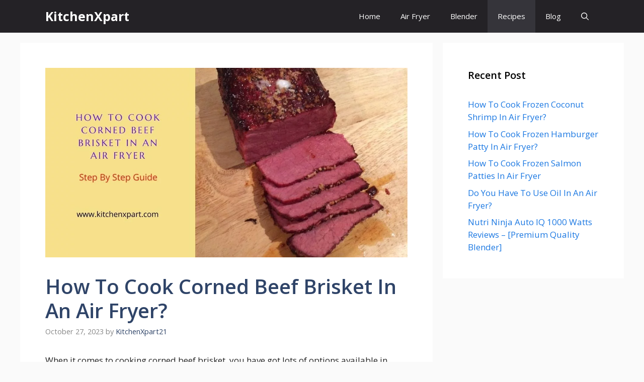

--- FILE ---
content_type: text/html; charset=UTF-8
request_url: https://www.kitchenxpart.com/how-to-cook-corned-beef-brisket-in-an-air-fryer/
body_size: 23035
content:
<!DOCTYPE html>
<html lang="en-US" prefix="og: https://ogp.me/ns#">
<head>
	<meta charset="UTF-8">
	<meta name="viewport" content="width=device-width, initial-scale=1">
<!-- Search Engine Optimization by Rank Math - https://rankmath.com/ -->
<title>How To Cook Corned Beef Brisket In An Air Fryer?</title>
<meta name="description" content="How To Cook Corned Beef Brisket In An Air Fryer? In this post, I have shared a detailed Guide on how to cook a perfect corned beef brisket in an air fryer..."/>
<meta name="robots" content="follow, index, max-snippet:-1, max-video-preview:-1, max-image-preview:large"/>
<link rel="canonical" href="https://www.kitchenxpart.com/how-to-cook-corned-beef-brisket-in-an-air-fryer/" />
<meta property="og:locale" content="en_US" />
<meta property="og:type" content="article" />
<meta property="og:title" content="How To Cook Corned Beef Brisket In An Air Fryer?" />
<meta property="og:description" content="How To Cook Corned Beef Brisket In An Air Fryer? In this post, I have shared a detailed Guide on how to cook a perfect corned beef brisket in an air fryer..." />
<meta property="og:url" content="https://www.kitchenxpart.com/how-to-cook-corned-beef-brisket-in-an-air-fryer/" />
<meta property="og:site_name" content="Kitchen Xpart" />
<meta property="article:author" content="https://www.facebook.com/BestKitchenToolsReview" />
<meta property="article:section" content="Recipes" />
<meta property="og:updated_time" content="2023-10-28T17:29:10+00:00" />
<meta property="og:image" content="https://www.kitchenxpart.com/wp-content/uploads/2021/09/How-To-Cook-Corned-Beef-Brisket-In-Air-Fryer.jpg" />
<meta property="og:image:secure_url" content="https://www.kitchenxpart.com/wp-content/uploads/2021/09/How-To-Cook-Corned-Beef-Brisket-In-Air-Fryer.jpg" />
<meta property="og:image:width" content="1200" />
<meta property="og:image:height" content="628" />
<meta property="og:image:alt" content="how to cook corned beef brisket in an air fryer" />
<meta property="og:image:type" content="image/jpeg" />
<meta property="article:published_time" content="2023-10-27T16:50:43+00:00" />
<meta property="article:modified_time" content="2023-10-28T17:29:10+00:00" />
<meta name="twitter:card" content="summary_large_image" />
<meta name="twitter:title" content="How To Cook Corned Beef Brisket In An Air Fryer?" />
<meta name="twitter:description" content="How To Cook Corned Beef Brisket In An Air Fryer? In this post, I have shared a detailed Guide on how to cook a perfect corned beef brisket in an air fryer..." />
<meta name="twitter:creator" content="@kitchenxpart" />
<meta name="twitter:image" content="https://www.kitchenxpart.com/wp-content/uploads/2021/09/How-To-Cook-Corned-Beef-Brisket-In-Air-Fryer.jpg" />
<meta name="twitter:label1" content="Written by" />
<meta name="twitter:data1" content="KitchenXpart21" />
<meta name="twitter:label2" content="Time to read" />
<meta name="twitter:data2" content="13 minutes" />
<script type="application/ld+json" class="rank-math-schema">{"@context":"https://schema.org","@graph":[{"@type":"Organization","@id":"https://www.kitchenxpart.com/#organization","name":"Kitchen Xpart","logo":{"@type":"ImageObject","@id":"https://www.kitchenxpart.com/#logo","url":"https://www.kitchenxpart.com/wp-content/uploads/2024/04/Logo-220-100.png","contentUrl":"https://www.kitchenxpart.com/wp-content/uploads/2024/04/Logo-220-100.png","caption":"Kitchen Xpart","inLanguage":"en-US","width":"220","height":"100"}},{"@type":"WebSite","@id":"https://www.kitchenxpart.com/#website","url":"https://www.kitchenxpart.com","name":"Kitchen Xpart","publisher":{"@id":"https://www.kitchenxpart.com/#organization"},"inLanguage":"en-US"},{"@type":"ImageObject","@id":"https://www.kitchenxpart.com/wp-content/uploads/2021/09/How-To-Cook-Corned-Beef-Brisket-In-Air-Fryer.jpg","url":"https://www.kitchenxpart.com/wp-content/uploads/2021/09/How-To-Cook-Corned-Beef-Brisket-In-Air-Fryer.jpg","width":"1200","height":"628","caption":"how to cook corned beef brisket in an air fryer","inLanguage":"en-US"},{"@type":["WebPage","FAQPage"],"@id":"https://www.kitchenxpart.com/how-to-cook-corned-beef-brisket-in-an-air-fryer/#webpage","url":"https://www.kitchenxpart.com/how-to-cook-corned-beef-brisket-in-an-air-fryer/","name":"How To Cook Corned Beef Brisket In An Air Fryer?","datePublished":"2023-10-27T16:50:43+00:00","dateModified":"2023-10-28T17:29:10+00:00","isPartOf":{"@id":"https://www.kitchenxpart.com/#website"},"primaryImageOfPage":{"@id":"https://www.kitchenxpart.com/wp-content/uploads/2021/09/How-To-Cook-Corned-Beef-Brisket-In-Air-Fryer.jpg"},"inLanguage":"en-US","mainEntity":[{"@type":"Question","url":"https://www.kitchenxpart.com/how-to-cook-corned-beef-brisket-in-an-air-fryer/#faq-question-1630868008794","name":"What is the best temperature to cook corned beef?","acceptedAnswer":{"@type":"Answer","text":"The temperature to cook corned beef may vary because it mainly depends on the type of kitchen appliance you would prefer while cooking corned beef brisket in your kitchen.<br><br>I would say that it generally takes around 2 hours to cook corned beef brisket and the temperature of the air fryer is around 400-degree Fahrenheit."}},{"@type":"Question","url":"https://www.kitchenxpart.com/how-to-cook-corned-beef-brisket-in-an-air-fryer/#faq-question-1630868128290","name":"Do you rinse corned beef before cooking?","acceptedAnswer":{"@type":"Answer","text":"Whether you use any store-bought corned beef brisket or the one you have cured on your own, I would recommend you to rinse the meat a couple of times under cool and fresh water in order to remove any kind of excess salt.<br><br>In this case, don\u2019t you worry about the flavor of the meat because by this time the beef brisket is infused with the actual flavor."}},{"@type":"Question","url":"https://www.kitchenxpart.com/how-to-cook-corned-beef-brisket-in-an-air-fryer/#faq-question-1630868197539","name":"How do you know when corned beef brisket is done?","acceptedAnswer":{"@type":"Answer","text":"When you cook corned beef, it is vital to know the actual timing when the corned beef brisket is finished cooking.<br><br>When the internal temperature of the beef brisket becomes 145-degree Fahrenheit, it is confirmed that your corned beef brisket is done. However, you can cook it for a longer period if you want to make it fork-tender."}},{"@type":"Question","url":"https://www.kitchenxpart.com/how-to-cook-corned-beef-brisket-in-an-air-fryer/#faq-question-1630868264716","name":"How many minutes per pound does it take to cook a corned beef?","acceptedAnswer":{"@type":"Answer","text":"It generally takes around 45 to 50 minutes per pound to cook a corned beef."}}]},{"@type":"Person","@id":"https://www.kitchenxpart.com/how-to-cook-corned-beef-brisket-in-an-air-fryer/#author","name":"KitchenXpart21","image":{"@type":"ImageObject","@id":"https://secure.gravatar.com/avatar/129a412e9bfbca68281dfa06980d416a03a934f34c752e7c1ad86196705c851d?s=96&amp;d=mm&amp;r=g","url":"https://secure.gravatar.com/avatar/129a412e9bfbca68281dfa06980d416a03a934f34c752e7c1ad86196705c851d?s=96&amp;d=mm&amp;r=g","caption":"KitchenXpart21","inLanguage":"en-US"},"sameAs":["https://www.kitchenxpart.com","https://www.facebook.com/BestKitchenToolsReview","https://twitter.com/https://twitter.com/kitchenxpart"],"worksFor":{"@id":"https://www.kitchenxpart.com/#organization"}},{"@type":"BlogPosting","headline":"How To Cook Corned Beef Brisket In An Air Fryer?","keywords":"How To Cook Corned Beef Brisket In An Air Fryer","datePublished":"2023-10-27T16:50:43+00:00","dateModified":"2023-10-28T17:29:10+00:00","articleSection":"Recipes","author":{"@id":"https://www.kitchenxpart.com/how-to-cook-corned-beef-brisket-in-an-air-fryer/#author","name":"KitchenXpart21"},"publisher":{"@id":"https://www.kitchenxpart.com/#organization"},"description":"How To Cook Corned Beef Brisket In An Air Fryer? In this post, I have shared a detailed Guide on how to cook a perfect corned beef brisket in an air fryer...","name":"How To Cook Corned Beef Brisket In An Air Fryer?","@id":"https://www.kitchenxpart.com/how-to-cook-corned-beef-brisket-in-an-air-fryer/#richSnippet","isPartOf":{"@id":"https://www.kitchenxpart.com/how-to-cook-corned-beef-brisket-in-an-air-fryer/#webpage"},"image":{"@id":"https://www.kitchenxpart.com/wp-content/uploads/2021/09/How-To-Cook-Corned-Beef-Brisket-In-Air-Fryer.jpg"},"inLanguage":"en-US","mainEntityOfPage":{"@id":"https://www.kitchenxpart.com/how-to-cook-corned-beef-brisket-in-an-air-fryer/#webpage"}}]}</script>
<!-- /Rank Math WordPress SEO plugin -->

<link href='https://fonts.gstatic.com' crossorigin rel='preconnect' />
<link href='https://fonts.googleapis.com' crossorigin rel='preconnect' />
<link rel="alternate" type="application/rss+xml" title="KitchenXpart &raquo; Feed" href="https://www.kitchenxpart.com/feed/" />
<link rel="alternate" type="application/rss+xml" title="KitchenXpart &raquo; Comments Feed" href="https://www.kitchenxpart.com/comments/feed/" />
<link rel="alternate" title="oEmbed (JSON)" type="application/json+oembed" href="https://www.kitchenxpart.com/wp-json/oembed/1.0/embed?url=https%3A%2F%2Fwww.kitchenxpart.com%2Fhow-to-cook-corned-beef-brisket-in-an-air-fryer%2F" />
<link rel="alternate" title="oEmbed (XML)" type="text/xml+oembed" href="https://www.kitchenxpart.com/wp-json/oembed/1.0/embed?url=https%3A%2F%2Fwww.kitchenxpart.com%2Fhow-to-cook-corned-beef-brisket-in-an-air-fryer%2F&#038;format=xml" />
<style id='wp-img-auto-sizes-contain-inline-css'>
img:is([sizes=auto i],[sizes^="auto," i]){contain-intrinsic-size:3000px 1500px}
/*# sourceURL=wp-img-auto-sizes-contain-inline-css */
</style>

<style id='wp-emoji-styles-inline-css'>

	img.wp-smiley, img.emoji {
		display: inline !important;
		border: none !important;
		box-shadow: none !important;
		height: 1em !important;
		width: 1em !important;
		margin: 0 0.07em !important;
		vertical-align: -0.1em !important;
		background: none !important;
		padding: 0 !important;
	}
/*# sourceURL=wp-emoji-styles-inline-css */
</style>
<link rel='stylesheet' id='wp-block-library-css' href='https://www.kitchenxpart.com/wp-includes/css/dist/block-library/style.min.css?ver=6.9' media='all' />
<style id='wp-block-heading-inline-css'>
h1:where(.wp-block-heading).has-background,h2:where(.wp-block-heading).has-background,h3:where(.wp-block-heading).has-background,h4:where(.wp-block-heading).has-background,h5:where(.wp-block-heading).has-background,h6:where(.wp-block-heading).has-background{padding:1.25em 2.375em}h1.has-text-align-left[style*=writing-mode]:where([style*=vertical-lr]),h1.has-text-align-right[style*=writing-mode]:where([style*=vertical-rl]),h2.has-text-align-left[style*=writing-mode]:where([style*=vertical-lr]),h2.has-text-align-right[style*=writing-mode]:where([style*=vertical-rl]),h3.has-text-align-left[style*=writing-mode]:where([style*=vertical-lr]),h3.has-text-align-right[style*=writing-mode]:where([style*=vertical-rl]),h4.has-text-align-left[style*=writing-mode]:where([style*=vertical-lr]),h4.has-text-align-right[style*=writing-mode]:where([style*=vertical-rl]),h5.has-text-align-left[style*=writing-mode]:where([style*=vertical-lr]),h5.has-text-align-right[style*=writing-mode]:where([style*=vertical-rl]),h6.has-text-align-left[style*=writing-mode]:where([style*=vertical-lr]),h6.has-text-align-right[style*=writing-mode]:where([style*=vertical-rl]){rotate:180deg}
/*# sourceURL=https://www.kitchenxpart.com/wp-includes/blocks/heading/style.min.css */
</style>
<style id='wp-block-image-inline-css'>
.wp-block-image>a,.wp-block-image>figure>a{display:inline-block}.wp-block-image img{box-sizing:border-box;height:auto;max-width:100%;vertical-align:bottom}@media not (prefers-reduced-motion){.wp-block-image img.hide{visibility:hidden}.wp-block-image img.show{animation:show-content-image .4s}}.wp-block-image[style*=border-radius] img,.wp-block-image[style*=border-radius]>a{border-radius:inherit}.wp-block-image.has-custom-border img{box-sizing:border-box}.wp-block-image.aligncenter{text-align:center}.wp-block-image.alignfull>a,.wp-block-image.alignwide>a{width:100%}.wp-block-image.alignfull img,.wp-block-image.alignwide img{height:auto;width:100%}.wp-block-image .aligncenter,.wp-block-image .alignleft,.wp-block-image .alignright,.wp-block-image.aligncenter,.wp-block-image.alignleft,.wp-block-image.alignright{display:table}.wp-block-image .aligncenter>figcaption,.wp-block-image .alignleft>figcaption,.wp-block-image .alignright>figcaption,.wp-block-image.aligncenter>figcaption,.wp-block-image.alignleft>figcaption,.wp-block-image.alignright>figcaption{caption-side:bottom;display:table-caption}.wp-block-image .alignleft{float:left;margin:.5em 1em .5em 0}.wp-block-image .alignright{float:right;margin:.5em 0 .5em 1em}.wp-block-image .aligncenter{margin-left:auto;margin-right:auto}.wp-block-image :where(figcaption){margin-bottom:1em;margin-top:.5em}.wp-block-image.is-style-circle-mask img{border-radius:9999px}@supports ((-webkit-mask-image:none) or (mask-image:none)) or (-webkit-mask-image:none){.wp-block-image.is-style-circle-mask img{border-radius:0;-webkit-mask-image:url('data:image/svg+xml;utf8,<svg viewBox="0 0 100 100" xmlns="http://www.w3.org/2000/svg"><circle cx="50" cy="50" r="50"/></svg>');mask-image:url('data:image/svg+xml;utf8,<svg viewBox="0 0 100 100" xmlns="http://www.w3.org/2000/svg"><circle cx="50" cy="50" r="50"/></svg>');mask-mode:alpha;-webkit-mask-position:center;mask-position:center;-webkit-mask-repeat:no-repeat;mask-repeat:no-repeat;-webkit-mask-size:contain;mask-size:contain}}:root :where(.wp-block-image.is-style-rounded img,.wp-block-image .is-style-rounded img){border-radius:9999px}.wp-block-image figure{margin:0}.wp-lightbox-container{display:flex;flex-direction:column;position:relative}.wp-lightbox-container img{cursor:zoom-in}.wp-lightbox-container img:hover+button{opacity:1}.wp-lightbox-container button{align-items:center;backdrop-filter:blur(16px) saturate(180%);background-color:#5a5a5a40;border:none;border-radius:4px;cursor:zoom-in;display:flex;height:20px;justify-content:center;opacity:0;padding:0;position:absolute;right:16px;text-align:center;top:16px;width:20px;z-index:100}@media not (prefers-reduced-motion){.wp-lightbox-container button{transition:opacity .2s ease}}.wp-lightbox-container button:focus-visible{outline:3px auto #5a5a5a40;outline:3px auto -webkit-focus-ring-color;outline-offset:3px}.wp-lightbox-container button:hover{cursor:pointer;opacity:1}.wp-lightbox-container button:focus{opacity:1}.wp-lightbox-container button:focus,.wp-lightbox-container button:hover,.wp-lightbox-container button:not(:hover):not(:active):not(.has-background){background-color:#5a5a5a40;border:none}.wp-lightbox-overlay{box-sizing:border-box;cursor:zoom-out;height:100vh;left:0;overflow:hidden;position:fixed;top:0;visibility:hidden;width:100%;z-index:100000}.wp-lightbox-overlay .close-button{align-items:center;cursor:pointer;display:flex;justify-content:center;min-height:40px;min-width:40px;padding:0;position:absolute;right:calc(env(safe-area-inset-right) + 16px);top:calc(env(safe-area-inset-top) + 16px);z-index:5000000}.wp-lightbox-overlay .close-button:focus,.wp-lightbox-overlay .close-button:hover,.wp-lightbox-overlay .close-button:not(:hover):not(:active):not(.has-background){background:none;border:none}.wp-lightbox-overlay .lightbox-image-container{height:var(--wp--lightbox-container-height);left:50%;overflow:hidden;position:absolute;top:50%;transform:translate(-50%,-50%);transform-origin:top left;width:var(--wp--lightbox-container-width);z-index:9999999999}.wp-lightbox-overlay .wp-block-image{align-items:center;box-sizing:border-box;display:flex;height:100%;justify-content:center;margin:0;position:relative;transform-origin:0 0;width:100%;z-index:3000000}.wp-lightbox-overlay .wp-block-image img{height:var(--wp--lightbox-image-height);min-height:var(--wp--lightbox-image-height);min-width:var(--wp--lightbox-image-width);width:var(--wp--lightbox-image-width)}.wp-lightbox-overlay .wp-block-image figcaption{display:none}.wp-lightbox-overlay button{background:none;border:none}.wp-lightbox-overlay .scrim{background-color:#fff;height:100%;opacity:.9;position:absolute;width:100%;z-index:2000000}.wp-lightbox-overlay.active{visibility:visible}@media not (prefers-reduced-motion){.wp-lightbox-overlay.active{animation:turn-on-visibility .25s both}.wp-lightbox-overlay.active img{animation:turn-on-visibility .35s both}.wp-lightbox-overlay.show-closing-animation:not(.active){animation:turn-off-visibility .35s both}.wp-lightbox-overlay.show-closing-animation:not(.active) img{animation:turn-off-visibility .25s both}.wp-lightbox-overlay.zoom.active{animation:none;opacity:1;visibility:visible}.wp-lightbox-overlay.zoom.active .lightbox-image-container{animation:lightbox-zoom-in .4s}.wp-lightbox-overlay.zoom.active .lightbox-image-container img{animation:none}.wp-lightbox-overlay.zoom.active .scrim{animation:turn-on-visibility .4s forwards}.wp-lightbox-overlay.zoom.show-closing-animation:not(.active){animation:none}.wp-lightbox-overlay.zoom.show-closing-animation:not(.active) .lightbox-image-container{animation:lightbox-zoom-out .4s}.wp-lightbox-overlay.zoom.show-closing-animation:not(.active) .lightbox-image-container img{animation:none}.wp-lightbox-overlay.zoom.show-closing-animation:not(.active) .scrim{animation:turn-off-visibility .4s forwards}}@keyframes show-content-image{0%{visibility:hidden}99%{visibility:hidden}to{visibility:visible}}@keyframes turn-on-visibility{0%{opacity:0}to{opacity:1}}@keyframes turn-off-visibility{0%{opacity:1;visibility:visible}99%{opacity:0;visibility:visible}to{opacity:0;visibility:hidden}}@keyframes lightbox-zoom-in{0%{transform:translate(calc((-100vw + var(--wp--lightbox-scrollbar-width))/2 + var(--wp--lightbox-initial-left-position)),calc(-50vh + var(--wp--lightbox-initial-top-position))) scale(var(--wp--lightbox-scale))}to{transform:translate(-50%,-50%) scale(1)}}@keyframes lightbox-zoom-out{0%{transform:translate(-50%,-50%) scale(1);visibility:visible}99%{visibility:visible}to{transform:translate(calc((-100vw + var(--wp--lightbox-scrollbar-width))/2 + var(--wp--lightbox-initial-left-position)),calc(-50vh + var(--wp--lightbox-initial-top-position))) scale(var(--wp--lightbox-scale));visibility:hidden}}
/*# sourceURL=https://www.kitchenxpart.com/wp-includes/blocks/image/style.min.css */
</style>
<style id='wp-block-list-inline-css'>
ol,ul{box-sizing:border-box}:root :where(.wp-block-list.has-background){padding:1.25em 2.375em}
/*# sourceURL=https://www.kitchenxpart.com/wp-includes/blocks/list/style.min.css */
</style>
<style id='wp-block-paragraph-inline-css'>
.is-small-text{font-size:.875em}.is-regular-text{font-size:1em}.is-large-text{font-size:2.25em}.is-larger-text{font-size:3em}.has-drop-cap:not(:focus):first-letter{float:left;font-size:8.4em;font-style:normal;font-weight:100;line-height:.68;margin:.05em .1em 0 0;text-transform:uppercase}body.rtl .has-drop-cap:not(:focus):first-letter{float:none;margin-left:.1em}p.has-drop-cap.has-background{overflow:hidden}:root :where(p.has-background){padding:1.25em 2.375em}:where(p.has-text-color:not(.has-link-color)) a{color:inherit}p.has-text-align-left[style*="writing-mode:vertical-lr"],p.has-text-align-right[style*="writing-mode:vertical-rl"]{rotate:180deg}
/*# sourceURL=https://www.kitchenxpart.com/wp-includes/blocks/paragraph/style.min.css */
</style>
<style id='global-styles-inline-css'>
:root{--wp--preset--aspect-ratio--square: 1;--wp--preset--aspect-ratio--4-3: 4/3;--wp--preset--aspect-ratio--3-4: 3/4;--wp--preset--aspect-ratio--3-2: 3/2;--wp--preset--aspect-ratio--2-3: 2/3;--wp--preset--aspect-ratio--16-9: 16/9;--wp--preset--aspect-ratio--9-16: 9/16;--wp--preset--color--black: #000000;--wp--preset--color--cyan-bluish-gray: #abb8c3;--wp--preset--color--white: #ffffff;--wp--preset--color--pale-pink: #f78da7;--wp--preset--color--vivid-red: #cf2e2e;--wp--preset--color--luminous-vivid-orange: #ff6900;--wp--preset--color--luminous-vivid-amber: #fcb900;--wp--preset--color--light-green-cyan: #7bdcb5;--wp--preset--color--vivid-green-cyan: #00d084;--wp--preset--color--pale-cyan-blue: #8ed1fc;--wp--preset--color--vivid-cyan-blue: #0693e3;--wp--preset--color--vivid-purple: #9b51e0;--wp--preset--color--contrast: var(--contrast);--wp--preset--color--contrast-2: var(--contrast-2);--wp--preset--color--contrast-3: var(--contrast-3);--wp--preset--color--base: var(--base);--wp--preset--color--base-2: var(--base-2);--wp--preset--color--base-3: var(--base-3);--wp--preset--color--accent: var(--accent);--wp--preset--color--accent-2: var(--accent-2);--wp--preset--color--accent-hover: var(--accent-hover);--wp--preset--color--highlight: var(--highlight);--wp--preset--gradient--vivid-cyan-blue-to-vivid-purple: linear-gradient(135deg,rgb(6,147,227) 0%,rgb(155,81,224) 100%);--wp--preset--gradient--light-green-cyan-to-vivid-green-cyan: linear-gradient(135deg,rgb(122,220,180) 0%,rgb(0,208,130) 100%);--wp--preset--gradient--luminous-vivid-amber-to-luminous-vivid-orange: linear-gradient(135deg,rgb(252,185,0) 0%,rgb(255,105,0) 100%);--wp--preset--gradient--luminous-vivid-orange-to-vivid-red: linear-gradient(135deg,rgb(255,105,0) 0%,rgb(207,46,46) 100%);--wp--preset--gradient--very-light-gray-to-cyan-bluish-gray: linear-gradient(135deg,rgb(238,238,238) 0%,rgb(169,184,195) 100%);--wp--preset--gradient--cool-to-warm-spectrum: linear-gradient(135deg,rgb(74,234,220) 0%,rgb(151,120,209) 20%,rgb(207,42,186) 40%,rgb(238,44,130) 60%,rgb(251,105,98) 80%,rgb(254,248,76) 100%);--wp--preset--gradient--blush-light-purple: linear-gradient(135deg,rgb(255,206,236) 0%,rgb(152,150,240) 100%);--wp--preset--gradient--blush-bordeaux: linear-gradient(135deg,rgb(254,205,165) 0%,rgb(254,45,45) 50%,rgb(107,0,62) 100%);--wp--preset--gradient--luminous-dusk: linear-gradient(135deg,rgb(255,203,112) 0%,rgb(199,81,192) 50%,rgb(65,88,208) 100%);--wp--preset--gradient--pale-ocean: linear-gradient(135deg,rgb(255,245,203) 0%,rgb(182,227,212) 50%,rgb(51,167,181) 100%);--wp--preset--gradient--electric-grass: linear-gradient(135deg,rgb(202,248,128) 0%,rgb(113,206,126) 100%);--wp--preset--gradient--midnight: linear-gradient(135deg,rgb(2,3,129) 0%,rgb(40,116,252) 100%);--wp--preset--font-size--small: 13px;--wp--preset--font-size--medium: 20px;--wp--preset--font-size--large: 36px;--wp--preset--font-size--x-large: 42px;--wp--preset--spacing--20: 0.44rem;--wp--preset--spacing--30: 0.67rem;--wp--preset--spacing--40: 1rem;--wp--preset--spacing--50: 1.5rem;--wp--preset--spacing--60: 2.25rem;--wp--preset--spacing--70: 3.38rem;--wp--preset--spacing--80: 5.06rem;--wp--preset--shadow--natural: 6px 6px 9px rgba(0, 0, 0, 0.2);--wp--preset--shadow--deep: 12px 12px 50px rgba(0, 0, 0, 0.4);--wp--preset--shadow--sharp: 6px 6px 0px rgba(0, 0, 0, 0.2);--wp--preset--shadow--outlined: 6px 6px 0px -3px rgb(255, 255, 255), 6px 6px rgb(0, 0, 0);--wp--preset--shadow--crisp: 6px 6px 0px rgb(0, 0, 0);}:where(.is-layout-flex){gap: 0.5em;}:where(.is-layout-grid){gap: 0.5em;}body .is-layout-flex{display: flex;}.is-layout-flex{flex-wrap: wrap;align-items: center;}.is-layout-flex > :is(*, div){margin: 0;}body .is-layout-grid{display: grid;}.is-layout-grid > :is(*, div){margin: 0;}:where(.wp-block-columns.is-layout-flex){gap: 2em;}:where(.wp-block-columns.is-layout-grid){gap: 2em;}:where(.wp-block-post-template.is-layout-flex){gap: 1.25em;}:where(.wp-block-post-template.is-layout-grid){gap: 1.25em;}.has-black-color{color: var(--wp--preset--color--black) !important;}.has-cyan-bluish-gray-color{color: var(--wp--preset--color--cyan-bluish-gray) !important;}.has-white-color{color: var(--wp--preset--color--white) !important;}.has-pale-pink-color{color: var(--wp--preset--color--pale-pink) !important;}.has-vivid-red-color{color: var(--wp--preset--color--vivid-red) !important;}.has-luminous-vivid-orange-color{color: var(--wp--preset--color--luminous-vivid-orange) !important;}.has-luminous-vivid-amber-color{color: var(--wp--preset--color--luminous-vivid-amber) !important;}.has-light-green-cyan-color{color: var(--wp--preset--color--light-green-cyan) !important;}.has-vivid-green-cyan-color{color: var(--wp--preset--color--vivid-green-cyan) !important;}.has-pale-cyan-blue-color{color: var(--wp--preset--color--pale-cyan-blue) !important;}.has-vivid-cyan-blue-color{color: var(--wp--preset--color--vivid-cyan-blue) !important;}.has-vivid-purple-color{color: var(--wp--preset--color--vivid-purple) !important;}.has-black-background-color{background-color: var(--wp--preset--color--black) !important;}.has-cyan-bluish-gray-background-color{background-color: var(--wp--preset--color--cyan-bluish-gray) !important;}.has-white-background-color{background-color: var(--wp--preset--color--white) !important;}.has-pale-pink-background-color{background-color: var(--wp--preset--color--pale-pink) !important;}.has-vivid-red-background-color{background-color: var(--wp--preset--color--vivid-red) !important;}.has-luminous-vivid-orange-background-color{background-color: var(--wp--preset--color--luminous-vivid-orange) !important;}.has-luminous-vivid-amber-background-color{background-color: var(--wp--preset--color--luminous-vivid-amber) !important;}.has-light-green-cyan-background-color{background-color: var(--wp--preset--color--light-green-cyan) !important;}.has-vivid-green-cyan-background-color{background-color: var(--wp--preset--color--vivid-green-cyan) !important;}.has-pale-cyan-blue-background-color{background-color: var(--wp--preset--color--pale-cyan-blue) !important;}.has-vivid-cyan-blue-background-color{background-color: var(--wp--preset--color--vivid-cyan-blue) !important;}.has-vivid-purple-background-color{background-color: var(--wp--preset--color--vivid-purple) !important;}.has-black-border-color{border-color: var(--wp--preset--color--black) !important;}.has-cyan-bluish-gray-border-color{border-color: var(--wp--preset--color--cyan-bluish-gray) !important;}.has-white-border-color{border-color: var(--wp--preset--color--white) !important;}.has-pale-pink-border-color{border-color: var(--wp--preset--color--pale-pink) !important;}.has-vivid-red-border-color{border-color: var(--wp--preset--color--vivid-red) !important;}.has-luminous-vivid-orange-border-color{border-color: var(--wp--preset--color--luminous-vivid-orange) !important;}.has-luminous-vivid-amber-border-color{border-color: var(--wp--preset--color--luminous-vivid-amber) !important;}.has-light-green-cyan-border-color{border-color: var(--wp--preset--color--light-green-cyan) !important;}.has-vivid-green-cyan-border-color{border-color: var(--wp--preset--color--vivid-green-cyan) !important;}.has-pale-cyan-blue-border-color{border-color: var(--wp--preset--color--pale-cyan-blue) !important;}.has-vivid-cyan-blue-border-color{border-color: var(--wp--preset--color--vivid-cyan-blue) !important;}.has-vivid-purple-border-color{border-color: var(--wp--preset--color--vivid-purple) !important;}.has-vivid-cyan-blue-to-vivid-purple-gradient-background{background: var(--wp--preset--gradient--vivid-cyan-blue-to-vivid-purple) !important;}.has-light-green-cyan-to-vivid-green-cyan-gradient-background{background: var(--wp--preset--gradient--light-green-cyan-to-vivid-green-cyan) !important;}.has-luminous-vivid-amber-to-luminous-vivid-orange-gradient-background{background: var(--wp--preset--gradient--luminous-vivid-amber-to-luminous-vivid-orange) !important;}.has-luminous-vivid-orange-to-vivid-red-gradient-background{background: var(--wp--preset--gradient--luminous-vivid-orange-to-vivid-red) !important;}.has-very-light-gray-to-cyan-bluish-gray-gradient-background{background: var(--wp--preset--gradient--very-light-gray-to-cyan-bluish-gray) !important;}.has-cool-to-warm-spectrum-gradient-background{background: var(--wp--preset--gradient--cool-to-warm-spectrum) !important;}.has-blush-light-purple-gradient-background{background: var(--wp--preset--gradient--blush-light-purple) !important;}.has-blush-bordeaux-gradient-background{background: var(--wp--preset--gradient--blush-bordeaux) !important;}.has-luminous-dusk-gradient-background{background: var(--wp--preset--gradient--luminous-dusk) !important;}.has-pale-ocean-gradient-background{background: var(--wp--preset--gradient--pale-ocean) !important;}.has-electric-grass-gradient-background{background: var(--wp--preset--gradient--electric-grass) !important;}.has-midnight-gradient-background{background: var(--wp--preset--gradient--midnight) !important;}.has-small-font-size{font-size: var(--wp--preset--font-size--small) !important;}.has-medium-font-size{font-size: var(--wp--preset--font-size--medium) !important;}.has-large-font-size{font-size: var(--wp--preset--font-size--large) !important;}.has-x-large-font-size{font-size: var(--wp--preset--font-size--x-large) !important;}
/*# sourceURL=global-styles-inline-css */
</style>

<style id='classic-theme-styles-inline-css'>
/*! This file is auto-generated */
.wp-block-button__link{color:#fff;background-color:#32373c;border-radius:9999px;box-shadow:none;text-decoration:none;padding:calc(.667em + 2px) calc(1.333em + 2px);font-size:1.125em}.wp-block-file__button{background:#32373c;color:#fff;text-decoration:none}
/*# sourceURL=/wp-includes/css/classic-themes.min.css */
</style>
<link rel='stylesheet' id='ub-extension-style-css-css' href='https://www.kitchenxpart.com/wp-content/plugins/ultimate-blocks/src/extensions/style.css?ver=6.9' media='all' />
<link rel='stylesheet' id='ez-toc-css' href='https://www.kitchenxpart.com/wp-content/plugins/easy-table-of-contents/assets/css/screen.min.css?ver=2.0.80' media='all' />
<style id='ez-toc-inline-css'>
div#ez-toc-container .ez-toc-title {font-size: 120%;}div#ez-toc-container .ez-toc-title {font-weight: 500;}div#ez-toc-container ul li , div#ez-toc-container ul li a {font-size: 95%;}div#ez-toc-container ul li , div#ez-toc-container ul li a {font-weight: 500;}div#ez-toc-container nav ul ul li {font-size: 90%;}.ez-toc-box-title {font-weight: bold; margin-bottom: 10px; text-align: center; text-transform: uppercase; letter-spacing: 1px; color: #666; padding-bottom: 5px;position:absolute;top:-4%;left:5%;background-color: inherit;transition: top 0.3s ease;}.ez-toc-box-title.toc-closed {top:-25%;}
.ez-toc-container-direction {direction: ltr;}.ez-toc-counter ul{counter-reset: item ;}.ez-toc-counter nav ul li a::before {content: counters(item, '.', decimal) '. ';display: inline-block;counter-increment: item;flex-grow: 0;flex-shrink: 0;margin-right: .2em; float: left; }.ez-toc-widget-direction {direction: ltr;}.ez-toc-widget-container ul{counter-reset: item ;}.ez-toc-widget-container nav ul li a::before {content: counters(item, '.', decimal) '. ';display: inline-block;counter-increment: item;flex-grow: 0;flex-shrink: 0;margin-right: .2em; float: left; }
/*# sourceURL=ez-toc-inline-css */
</style>
<link rel='stylesheet' id='generate-widget-areas-css' href='https://www.kitchenxpart.com/wp-content/themes/generatepress/assets/css/components/widget-areas.min.css?ver=3.6.1' media='all' />
<link rel='stylesheet' id='generate-style-css' href='https://www.kitchenxpart.com/wp-content/themes/generatepress/assets/css/main.min.css?ver=3.6.1' media='all' />
<style id='generate-style-inline-css'>
body{background-color:var(--base);color:var(--contrast);}a{color:#1b78e2;}a:hover, a:focus, a:active{color:var(--accent-hover);}.wp-block-group__inner-container{max-width:1200px;margin-left:auto;margin-right:auto;}.site-header .header-image{width:90px;}:root{--contrast:#212121;--contrast-2:#2f4468;--contrast-3:#878787;--base:#fafafa;--base-2:#f7f8f9;--base-3:#ffffff;--accent:#242226;--accent-2:#1b78e2;--accent-hover:#35343a;--highlight:#83b0de;}:root .has-contrast-color{color:var(--contrast);}:root .has-contrast-background-color{background-color:var(--contrast);}:root .has-contrast-2-color{color:var(--contrast-2);}:root .has-contrast-2-background-color{background-color:var(--contrast-2);}:root .has-contrast-3-color{color:var(--contrast-3);}:root .has-contrast-3-background-color{background-color:var(--contrast-3);}:root .has-base-color{color:var(--base);}:root .has-base-background-color{background-color:var(--base);}:root .has-base-2-color{color:var(--base-2);}:root .has-base-2-background-color{background-color:var(--base-2);}:root .has-base-3-color{color:var(--base-3);}:root .has-base-3-background-color{background-color:var(--base-3);}:root .has-accent-color{color:var(--accent);}:root .has-accent-background-color{background-color:var(--accent);}:root .has-accent-2-color{color:var(--accent-2);}:root .has-accent-2-background-color{background-color:var(--accent-2);}:root .has-accent-hover-color{color:var(--accent-hover);}:root .has-accent-hover-background-color{background-color:var(--accent-hover);}:root .has-highlight-color{color:var(--highlight);}:root .has-highlight-background-color{background-color:var(--highlight);}.gp-modal:not(.gp-modal--open):not(.gp-modal--transition){display:none;}.gp-modal--transition:not(.gp-modal--open){pointer-events:none;}.gp-modal-overlay:not(.gp-modal-overlay--open):not(.gp-modal--transition){display:none;}.gp-modal__overlay{display:none;position:fixed;top:0;left:0;right:0;bottom:0;background:rgba(0,0,0,0.2);display:flex;justify-content:center;align-items:center;z-index:10000;backdrop-filter:blur(3px);transition:opacity 500ms ease;opacity:0;}.gp-modal--open:not(.gp-modal--transition) .gp-modal__overlay{opacity:1;}.gp-modal__container{max-width:100%;max-height:100vh;transform:scale(0.9);transition:transform 500ms ease;padding:0 10px;}.gp-modal--open:not(.gp-modal--transition) .gp-modal__container{transform:scale(1);}.search-modal-fields{display:flex;}.gp-search-modal .gp-modal__overlay{align-items:flex-start;padding-top:25vh;background:var(--gp-search-modal-overlay-bg-color);}.search-modal-form{width:500px;max-width:100%;background-color:var(--gp-search-modal-bg-color);color:var(--gp-search-modal-text-color);}.search-modal-form .search-field, .search-modal-form .search-field:focus{width:100%;height:60px;background-color:transparent;border:0;appearance:none;color:currentColor;}.search-modal-fields button, .search-modal-fields button:active, .search-modal-fields button:focus, .search-modal-fields button:hover{background-color:transparent;border:0;color:currentColor;width:60px;}body, button, input, select, textarea{font-family:Open Sans, sans-serif;font-size:17px;}.main-title{font-size:25px;}.widget-title{font-weight:600;}button:not(.menu-toggle),html input[type="button"],input[type="reset"],input[type="submit"],.button,.wp-block-button .wp-block-button__link{font-size:15px;}h1{font-weight:600;font-size:40px;}h2{font-weight:600;font-size:30px;}h3{font-size:20px;}.top-bar{background-color:#636363;color:#ffffff;}.top-bar a{color:#ffffff;}.top-bar a:hover{color:#303030;}.site-header{background-color:#ffffff;color:#3a3a3a;}.site-header a{color:#3a3a3a;}.main-title a,.main-title a:hover{color:#ffffff;}.site-description{color:#757575;}.main-navigation,.main-navigation ul ul{background-color:var(--accent);}.main-navigation .main-nav ul li a, .main-navigation .menu-toggle, .main-navigation .menu-bar-items{color:var(--base-3);}.main-navigation .main-nav ul li:not([class*="current-menu-"]):hover > a, .main-navigation .main-nav ul li:not([class*="current-menu-"]):focus > a, .main-navigation .main-nav ul li.sfHover:not([class*="current-menu-"]) > a, .main-navigation .menu-bar-item:hover > a, .main-navigation .menu-bar-item.sfHover > a{color:var(--base-3);background-color:var(--accent-hover);}button.menu-toggle:hover,button.menu-toggle:focus{color:var(--base-3);}.main-navigation .main-nav ul li[class*="current-menu-"] > a{color:var(--base-3);background-color:var(--accent-hover);}.navigation-search input[type="search"],.navigation-search input[type="search"]:active, .navigation-search input[type="search"]:focus, .main-navigation .main-nav ul li.search-item.active > a, .main-navigation .menu-bar-items .search-item.active > a{color:var(--base-3);background-color:var(--accent-hover);}.separate-containers .inside-article, .separate-containers .comments-area, .separate-containers .page-header, .one-container .container, .separate-containers .paging-navigation, .inside-page-header{background-color:var(--base-3);}.inside-article a,.paging-navigation a,.comments-area a,.page-header a{color:var(--accent-2);}.inside-article a:hover,.paging-navigation a:hover,.comments-area a:hover,.page-header a:hover{color:var(--accent-hover);}.entry-title a{color:var(--contrast-2);}.entry-title a:hover{color:var(--accent-hover);}.entry-meta{color:var(--contrast-3);}.entry-meta a{color:var(--contrast-2);}.entry-meta a:hover{color:var(--accent-hover);}h1{color:var(--contrast-2);}h2{color:var(--contrast-2);}h3{color:var(--contrast-2);}.sidebar .widget{background-color:#ffffff;}.sidebar .widget a{color:var(--accent-2);}.sidebar .widget a:hover{color:var(--accent-hover);}.sidebar .widget .widget-title{color:#000000;}.footer-widgets{color:var(--base-3);background-color:var(--contrast-2);}.footer-widgets a{color:var(--base-3);}.footer-widgets a:hover{color:var(--base-3);}.footer-widgets .widget-title{color:var(--base-2);}.site-info{color:var(--contrast-2);}.site-info a{color:var(--contrast-2);}.site-info a:hover{color:var(--accent-hover);}.footer-bar .widget_nav_menu .current-menu-item a{color:var(--accent-hover);}input[type="text"],input[type="email"],input[type="url"],input[type="password"],input[type="search"],input[type="tel"],input[type="number"],textarea,select{color:var(--contrast);background-color:#fafafa;border-color:var(--contrast);}input[type="text"]:focus,input[type="email"]:focus,input[type="url"]:focus,input[type="password"]:focus,input[type="search"]:focus,input[type="tel"]:focus,input[type="number"]:focus,textarea:focus,select:focus{color:var(--contrast-3);background-color:#ffffff;border-color:var(--contrast-3);}button,html input[type="button"],input[type="reset"],input[type="submit"],a.button,a.wp-block-button__link:not(.has-background){color:#ffffff;background-color:var(--accent);}button:hover,html input[type="button"]:hover,input[type="reset"]:hover,input[type="submit"]:hover,a.button:hover,button:focus,html input[type="button"]:focus,input[type="reset"]:focus,input[type="submit"]:focus,a.button:focus,a.wp-block-button__link:not(.has-background):active,a.wp-block-button__link:not(.has-background):focus,a.wp-block-button__link:not(.has-background):hover{color:#ffffff;background-color:var(--accent-hover);}a.generate-back-to-top{background-color:rgba( 0,0,0,0.4 );color:#ffffff;}a.generate-back-to-top:hover,a.generate-back-to-top:focus{background-color:rgba( 0,0,0,0.6 );color:#ffffff;}:root{--gp-search-modal-bg-color:var(--base-3);--gp-search-modal-text-color:var(--contrast);--gp-search-modal-overlay-bg-color:rgba(0,0,0,0.2);}@media (max-width: 768px){.main-navigation .menu-bar-item:hover > a, .main-navigation .menu-bar-item.sfHover > a{background:none;color:var(--base-3);}}.inside-top-bar{padding:10px;}.inside-header{padding:40px;}.nav-below-header .main-navigation .inside-navigation.grid-container, .nav-above-header .main-navigation .inside-navigation.grid-container{padding:0px 20px 0px 20px;}.separate-containers .inside-article, .separate-containers .comments-area, .separate-containers .page-header, .separate-containers .paging-navigation, .one-container .site-content, .inside-page-header{padding:50px;}.site-main .wp-block-group__inner-container{padding:50px;}.separate-containers .paging-navigation{padding-top:20px;padding-bottom:20px;}.entry-content .alignwide, body:not(.no-sidebar) .entry-content .alignfull{margin-left:-50px;width:calc(100% + 100px);max-width:calc(100% + 100px);}.one-container.right-sidebar .site-main,.one-container.both-right .site-main{margin-right:50px;}.one-container.left-sidebar .site-main,.one-container.both-left .site-main{margin-left:50px;}.one-container.both-sidebars .site-main{margin:0px 50px 0px 50px;}.one-container.archive .post:not(:last-child):not(.is-loop-template-item), .one-container.blog .post:not(:last-child):not(.is-loop-template-item){padding-bottom:50px;}.main-navigation .main-nav ul li a,.menu-toggle,.main-navigation .menu-bar-item > a{line-height:65px;}.navigation-search input[type="search"]{height:65px;}.rtl .menu-item-has-children .dropdown-menu-toggle{padding-left:20px;}.rtl .main-navigation .main-nav ul li.menu-item-has-children > a{padding-right:20px;}.widget-area .widget{padding:50px;}.inside-site-info{padding:20px;}@media (max-width:768px){.separate-containers .inside-article, .separate-containers .comments-area, .separate-containers .page-header, .separate-containers .paging-navigation, .one-container .site-content, .inside-page-header{padding:30px;}.site-main .wp-block-group__inner-container{padding:30px;}.inside-site-info{padding-right:10px;padding-left:10px;}.entry-content .alignwide, body:not(.no-sidebar) .entry-content .alignfull{margin-left:-30px;width:calc(100% + 60px);max-width:calc(100% + 60px);}.one-container .site-main .paging-navigation{margin-bottom:20px;}}/* End cached CSS */.is-right-sidebar{width:30%;}.is-left-sidebar{width:25%;}.site-content .content-area{width:70%;}@media (max-width: 768px){.main-navigation .menu-toggle,.sidebar-nav-mobile:not(#sticky-placeholder){display:block;}.main-navigation ul,.gen-sidebar-nav,.main-navigation:not(.slideout-navigation):not(.toggled) .main-nav > ul,.has-inline-mobile-toggle #site-navigation .inside-navigation > *:not(.navigation-search):not(.main-nav){display:none;}.nav-align-right .inside-navigation,.nav-align-center .inside-navigation{justify-content:space-between;}}
.main-navigation .main-nav ul li a,.menu-toggle,.main-navigation .menu-bar-item > a{transition: line-height 300ms ease}.main-navigation.toggled .main-nav > ul{background-color: var(--accent)}.sticky-enabled .gen-sidebar-nav.is_stuck .main-navigation {margin-bottom: 0px;}.sticky-enabled .gen-sidebar-nav.is_stuck {z-index: 500;}.sticky-enabled .main-navigation.is_stuck {box-shadow: 0 2px 2px -2px rgba(0, 0, 0, .2);}.navigation-stick:not(.gen-sidebar-nav) {left: 0;right: 0;width: 100% !important;}.nav-float-right .navigation-stick {width: 100% !important;left: 0;}.nav-float-right .navigation-stick .navigation-branding {margin-right: auto;}.main-navigation.has-sticky-branding:not(.grid-container) .inside-navigation:not(.grid-container) .navigation-branding{margin-left: 10px;}
/*# sourceURL=generate-style-inline-css */
</style>
<link rel='stylesheet' id='generate-google-fonts-css' href='https://fonts.googleapis.com/css?family=Open+Sans%3A300%2Cregular%2Citalic%2C600%2C700&#038;display=auto&#038;ver=3.6.1' media='all' />
<style id='generateblocks-inline-css'>
:root{--gb-container-width:1200px;}.gb-container .wp-block-image img{vertical-align:middle;}.gb-grid-wrapper .wp-block-image{margin-bottom:0;}.gb-highlight{background:none;}.gb-shape{line-height:0;}
/*# sourceURL=generateblocks-inline-css */
</style>
<link rel='stylesheet' id='generate-blog-images-css' href='https://www.kitchenxpart.com/wp-content/plugins/gp-premium/blog/functions/css/featured-images.min.css?ver=2.5.5' media='all' />
<link rel='stylesheet' id='generate-navigation-branding-css' href='https://www.kitchenxpart.com/wp-content/plugins/gp-premium/menu-plus/functions/css/navigation-branding-flex.min.css?ver=2.5.5' media='all' />
<style id='generate-navigation-branding-inline-css'>
.main-navigation.has-branding .inside-navigation.grid-container, .main-navigation.has-branding.grid-container .inside-navigation:not(.grid-container){padding:0px 50px 0px 50px;}.main-navigation.has-branding:not(.grid-container) .inside-navigation:not(.grid-container) .navigation-branding{margin-left:10px;}.navigation-branding img, .site-logo.mobile-header-logo img{height:65px;width:auto;}.navigation-branding .main-title{line-height:65px;}@media (max-width: 768px){.main-navigation.has-branding.nav-align-center .menu-bar-items, .main-navigation.has-sticky-branding.navigation-stick.nav-align-center .menu-bar-items{margin-left:auto;}.navigation-branding{margin-right:auto;margin-left:10px;}.navigation-branding .main-title, .mobile-header-navigation .site-logo{margin-left:10px;}.main-navigation.has-branding .inside-navigation.grid-container{padding:0px;}}
/*# sourceURL=generate-navigation-branding-inline-css */
</style>
<script src="https://www.kitchenxpart.com/wp-includes/js/jquery/jquery.min.js?ver=3.7.1" id="jquery-core-js"></script>
<script src="https://www.kitchenxpart.com/?f1ba2f68a3cd699dad5c039fa363fdb1&amp;ver=6.9" id="f1ba2f68a3cd699dad5c039fa363fdb1-js"></script>
<script src="https://www.kitchenxpart.com/wp-includes/js/jquery/jquery-migrate.min.js?ver=3.4.1" id="jquery-migrate-js"></script>
<link rel="https://api.w.org/" href="https://www.kitchenxpart.com/wp-json/" /><link rel="alternate" title="JSON" type="application/json" href="https://www.kitchenxpart.com/wp-json/wp/v2/posts/122" /><link rel="EditURI" type="application/rsd+xml" title="RSD" href="https://www.kitchenxpart.com/xmlrpc.php?rsd" />
<meta name="generator" content="WordPress 6.9" />
<link rel='shortlink' href='https://www.kitchenxpart.com/?p=122' />
		<script>
			document.documentElement.className = document.documentElement.className.replace( 'no-js', 'js' );
		</script>
				<style>
			.no-js img.lazyload { display: none; }
			figure.wp-block-image img.lazyloading { min-width: 150px; }
							.lazyload, .lazyloading { opacity: 0; }
				.lazyloaded {
					opacity: 1;
					transition: opacity 400ms;
					transition-delay: 0ms;
				}
					</style>
		<!-- Global site tag (gtag.js) - Google Analytics -->
<script async src="https://www.googletagmanager.com/gtag/js?id=UA-156901473-3"></script>
<script>
  window.dataLayer = window.dataLayer || [];
  function gtag(){dataLayer.push(arguments);}
  gtag('js', new Date());

  gtag('config', 'UA-156901473-3');
</script>
		<style id="wp-custom-css">
			/* GeneratePress Site CSS */ .inside-article,
.sidebar .widget,
.comments-area, .gb-query-loop-item:not(.sidebar .gb-query-loop-item),.container-widget {
	border-right: 2px solid rgba(0, 0, 0, 0.07);
	border-bottom: 2px solid rgba(0, 0, 0, 0.07);
	box-shadow: 0 0 10px rgba(232, 234, 237, 0.5);
}
 /* End GeneratePress Site CSS */
.comments-area{
	display:none!important;
}		</style>
		<style id="kirki-inline-styles"></style></head>

<body class="wp-singular post-template-default single single-post postid-122 single-format-standard wp-embed-responsive wp-theme-generatepress post-image-above-header post-image-aligned-center sticky-menu-no-transition sticky-enabled both-sticky-menu right-sidebar nav-below-header separate-containers header-aligned-left dropdown-hover featured-image-active" itemtype="https://schema.org/Blog" itemscope>

	<a class="screen-reader-text skip-link" href="#content" title="Skip to content">Skip to content</a>		<nav class="auto-hide-sticky has-branding main-navigation nav-align-right has-menu-bar-items sub-menu-right" id="site-navigation" aria-label="Primary"  itemtype="https://schema.org/SiteNavigationElement" itemscope>
			<div class="inside-navigation grid-container">
				<div class="navigation-branding"><p class="main-title" itemprop="headline">
					<a href="https://www.kitchenxpart.com/" rel="home">
						KitchenXpart
					</a>
				</p></div>				<button class="menu-toggle" aria-controls="primary-menu" aria-expanded="false">
					<span class="gp-icon icon-menu-bars"><svg viewBox="0 0 512 512" aria-hidden="true" xmlns="http://www.w3.org/2000/svg" width="1em" height="1em"><path d="M0 96c0-13.255 10.745-24 24-24h464c13.255 0 24 10.745 24 24s-10.745 24-24 24H24c-13.255 0-24-10.745-24-24zm0 160c0-13.255 10.745-24 24-24h464c13.255 0 24 10.745 24 24s-10.745 24-24 24H24c-13.255 0-24-10.745-24-24zm0 160c0-13.255 10.745-24 24-24h464c13.255 0 24 10.745 24 24s-10.745 24-24 24H24c-13.255 0-24-10.745-24-24z" /></svg><svg viewBox="0 0 512 512" aria-hidden="true" xmlns="http://www.w3.org/2000/svg" width="1em" height="1em"><path d="M71.029 71.029c9.373-9.372 24.569-9.372 33.942 0L256 222.059l151.029-151.03c9.373-9.372 24.569-9.372 33.942 0 9.372 9.373 9.372 24.569 0 33.942L289.941 256l151.03 151.029c9.372 9.373 9.372 24.569 0 33.942-9.373 9.372-24.569 9.372-33.942 0L256 289.941l-151.029 151.03c-9.373 9.372-24.569 9.372-33.942 0-9.372-9.373-9.372-24.569 0-33.942L222.059 256 71.029 104.971c-9.372-9.373-9.372-24.569 0-33.942z" /></svg></span><span class="mobile-menu">Menu</span>				</button>
				<div id="primary-menu" class="main-nav"><ul id="menu-primary-marketer" class=" menu sf-menu"><li id="menu-item-42" class="menu-item menu-item-type-custom menu-item-object-custom menu-item-home menu-item-42"><a href="https://www.kitchenxpart.com/">Home</a></li>
<li id="menu-item-2961" class="menu-item menu-item-type-taxonomy menu-item-object-category menu-item-2961"><a href="https://www.kitchenxpart.com/category/air-fryer/">Air Fryer</a></li>
<li id="menu-item-3299" class="menu-item menu-item-type-taxonomy menu-item-object-category menu-item-3299"><a href="https://www.kitchenxpart.com/category/blender/">Blender</a></li>
<li id="menu-item-2960" class="menu-item menu-item-type-taxonomy menu-item-object-category current-post-ancestor current-menu-parent current-post-parent menu-item-2960"><a href="https://www.kitchenxpart.com/category/recipes/">Recipes</a></li>
<li id="menu-item-2962" class="menu-item menu-item-type-taxonomy menu-item-object-category menu-item-2962"><a href="https://www.kitchenxpart.com/category/blog/">Blog</a></li>
</ul></div><div class="menu-bar-items">	<span class="menu-bar-item">
		<a href="#" role="button" aria-label="Open search" aria-haspopup="dialog" aria-controls="gp-search" data-gpmodal-trigger="gp-search"><span class="gp-icon icon-search"><svg viewBox="0 0 512 512" aria-hidden="true" xmlns="http://www.w3.org/2000/svg" width="1em" height="1em"><path fill-rule="evenodd" clip-rule="evenodd" d="M208 48c-88.366 0-160 71.634-160 160s71.634 160 160 160 160-71.634 160-160S296.366 48 208 48zM0 208C0 93.125 93.125 0 208 0s208 93.125 208 208c0 48.741-16.765 93.566-44.843 129.024l133.826 134.018c9.366 9.379 9.355 24.575-.025 33.941-9.379 9.366-24.575 9.355-33.941-.025L337.238 370.987C301.747 399.167 256.839 416 208 416 93.125 416 0 322.875 0 208z" /></svg><svg viewBox="0 0 512 512" aria-hidden="true" xmlns="http://www.w3.org/2000/svg" width="1em" height="1em"><path d="M71.029 71.029c9.373-9.372 24.569-9.372 33.942 0L256 222.059l151.029-151.03c9.373-9.372 24.569-9.372 33.942 0 9.372 9.373 9.372 24.569 0 33.942L289.941 256l151.03 151.029c9.372 9.373 9.372 24.569 0 33.942-9.373 9.372-24.569 9.372-33.942 0L256 289.941l-151.029 151.03c-9.373 9.372-24.569 9.372-33.942 0-9.372-9.373-9.372-24.569 0-33.942L222.059 256 71.029 104.971c-9.372-9.373-9.372-24.569 0-33.942z" /></svg></span></a>
	</span>
	</div>			</div>
		</nav>
		
	<div class="site grid-container container hfeed" id="page">
				<div class="site-content" id="content">
			
	<div class="content-area" id="primary">
		<main class="site-main" id="main">
			
<article id="post-122" class="post-122 post type-post status-publish format-standard has-post-thumbnail hentry category-recipes" itemtype="https://schema.org/CreativeWork" itemscope>
	<div class="inside-article">
		<div class="featured-image  page-header-image-single ">
				<img width="1200" height="628"   alt="how to cook corned beef brisket in an air fryer" itemprop="image" decoding="async" fetchpriority="high" data-srcset="https://www.kitchenxpart.com/wp-content/uploads/2021/09/How-To-Cook-Corned-Beef-Brisket-In-Air-Fryer.jpg 1200w, https://www.kitchenxpart.com/wp-content/uploads/2021/09/How-To-Cook-Corned-Beef-Brisket-In-Air-Fryer-300x157.jpg 300w, https://www.kitchenxpart.com/wp-content/uploads/2021/09/How-To-Cook-Corned-Beef-Brisket-In-Air-Fryer-1024x536.jpg 1024w, https://www.kitchenxpart.com/wp-content/uploads/2021/09/How-To-Cook-Corned-Beef-Brisket-In-Air-Fryer-768x402.jpg 768w, https://www.kitchenxpart.com/wp-content/uploads/2021/09/How-To-Cook-Corned-Beef-Brisket-In-Air-Fryer-830x434.jpg 830w, https://www.kitchenxpart.com/wp-content/uploads/2021/09/How-To-Cook-Corned-Beef-Brisket-In-Air-Fryer-120x63.jpg 120w"  data-src="https://www.kitchenxpart.com/wp-content/uploads/2021/09/How-To-Cook-Corned-Beef-Brisket-In-Air-Fryer.jpg" data-sizes="(max-width: 1200px) 100vw, 1200px" class="attachment-full size-full lazyload" src="[data-uri]" /><noscript><img width="1200" height="628" src="https://www.kitchenxpart.com/wp-content/uploads/2021/09/How-To-Cook-Corned-Beef-Brisket-In-Air-Fryer.jpg" class="attachment-full size-full" alt="how to cook corned beef brisket in an air fryer" itemprop="image" decoding="async" fetchpriority="high" srcset="https://www.kitchenxpart.com/wp-content/uploads/2021/09/How-To-Cook-Corned-Beef-Brisket-In-Air-Fryer.jpg 1200w, https://www.kitchenxpart.com/wp-content/uploads/2021/09/How-To-Cook-Corned-Beef-Brisket-In-Air-Fryer-300x157.jpg 300w, https://www.kitchenxpart.com/wp-content/uploads/2021/09/How-To-Cook-Corned-Beef-Brisket-In-Air-Fryer-1024x536.jpg 1024w, https://www.kitchenxpart.com/wp-content/uploads/2021/09/How-To-Cook-Corned-Beef-Brisket-In-Air-Fryer-768x402.jpg 768w, https://www.kitchenxpart.com/wp-content/uploads/2021/09/How-To-Cook-Corned-Beef-Brisket-In-Air-Fryer-830x434.jpg 830w, https://www.kitchenxpart.com/wp-content/uploads/2021/09/How-To-Cook-Corned-Beef-Brisket-In-Air-Fryer-120x63.jpg 120w" sizes="(max-width: 1200px) 100vw, 1200px" /></noscript>
			</div>			<header class="entry-header">
				<h1 class="entry-title" itemprop="headline">How To Cook Corned Beef Brisket In An Air Fryer?</h1>		<div class="entry-meta">
			<span class="posted-on"><time class="updated" datetime="2023-10-28T17:29:10+00:00" itemprop="dateModified">October 28, 2023</time><time class="entry-date published" datetime="2023-10-27T16:50:43+00:00" itemprop="datePublished">October 27, 2023</time></span> <span class="byline">by <span class="author vcard" itemprop="author" itemtype="https://schema.org/Person" itemscope><a class="url fn n" href="https://www.kitchenxpart.com/author/kitchenxpart21/" title="View all posts by KitchenXpart21" rel="author" itemprop="url"><span class="author-name" itemprop="name">KitchenXpart21</span></a></span></span> 		</div>
					</header>
			
		<div class="entry-content" itemprop="text">
			
<p>When it comes to cooking corned beef brisket, you have got lots of options available in front of you. And, you must be really surprised to hear that cooking corned beef brisket in an air fryer is one of the most incredible ways that you have ever come across.</p>



<p>However, to make everything go perfectly, you definitely need to know <strong>how to cook corned beef brisket in an air fryer</strong> following the right way?</p>



<p>In today’s post, I am going to share a step-by-step guideline on how you can easily cook corned beef brisket in an air fryer without much hassle.</p>



<div id="ez-toc-container" class="ez-toc-v2_0_80 counter-hierarchy ez-toc-counter ez-toc-grey ez-toc-container-direction">
<div class="ez-toc-title-container">
<p class="ez-toc-title" style="cursor:inherit">Table of Contents</p>
<span class="ez-toc-title-toggle"><a href="#" class="ez-toc-pull-right ez-toc-btn ez-toc-btn-xs ez-toc-btn-default ez-toc-toggle" aria-label="Toggle Table of Content"><span class="ez-toc-js-icon-con"><span class=""><span class="eztoc-hide" style="display:none;">Toggle</span><span class="ez-toc-icon-toggle-span"><svg style="fill: #999;color:#999" xmlns="http://www.w3.org/2000/svg" class="list-377408" width="20px" height="20px" viewBox="0 0 24 24" fill="none"><path d="M6 6H4v2h2V6zm14 0H8v2h12V6zM4 11h2v2H4v-2zm16 0H8v2h12v-2zM4 16h2v2H4v-2zm16 0H8v2h12v-2z" fill="currentColor"></path></svg><svg style="fill: #999;color:#999" class="arrow-unsorted-368013" xmlns="http://www.w3.org/2000/svg" width="10px" height="10px" viewBox="0 0 24 24" version="1.2" baseProfile="tiny"><path d="M18.2 9.3l-6.2-6.3-6.2 6.3c-.2.2-.3.4-.3.7s.1.5.3.7c.2.2.4.3.7.3h11c.3 0 .5-.1.7-.3.2-.2.3-.5.3-.7s-.1-.5-.3-.7zM5.8 14.7l6.2 6.3 6.2-6.3c.2-.2.3-.5.3-.7s-.1-.5-.3-.7c-.2-.2-.4-.3-.7-.3h-11c-.3 0-.5.1-.7.3-.2.2-.3.5-.3.7s.1.5.3.7z"/></svg></span></span></span></a></span></div>
<nav><ul class='ez-toc-list ez-toc-list-level-1 eztoc-toggle-hide-by-default' ><ul class='ez-toc-list-level-3' ><li class='ez-toc-heading-level-3'><a class="ez-toc-link ez-toc-heading-1" href="#What_Is_Corned_Beef" >What Is Corned Beef?</a></li><li class='ez-toc-page-1 ez-toc-heading-level-3'><a class="ez-toc-link ez-toc-heading-2" href="#Can_You_Cook_A_Corned_Beef_Brisket_In_An_Air_Fryer" >Can You Cook A Corned Beef Brisket In An Air Fryer?</a></li><li class='ez-toc-page-1 ez-toc-heading-level-3'><a class="ez-toc-link ez-toc-heading-3" href="#Why_Should_You_Cook_Corned_Beef_Brisket_In_An_Air_Fryer" >Why Should You Cook Corned Beef Brisket In An Air Fryer?</a></li></ul></li><li class='ez-toc-page-1 ez-toc-heading-level-2'><a class="ez-toc-link ez-toc-heading-4" href="#How_To_Cook_Corned_Beef_Brisket_In_An_Air_Fryer_Step_By_Step_Guide" >How To Cook Corned Beef Brisket In An Air Fryer? Step By Step Guide</a><ul class='ez-toc-list-level-3' ><li class='ez-toc-heading-level-3'><a class="ez-toc-link ez-toc-heading-5" href="#Steps_To_Cook_Corned_Beef_Brisket_In_Air_Fryer" >Steps To Cook Corned Beef Brisket In Air Fryer</a></li><li class='ez-toc-page-1 ez-toc-heading-level-3'><a class="ez-toc-link ez-toc-heading-6" href="#How_Long_To_Cook_Corned_Beef_In_Air_Fryer" >How Long To Cook Corned Beef In Air Fryer?</a></li><li class='ez-toc-page-1 ez-toc-heading-level-3'><a class="ez-toc-link ez-toc-heading-7" href="#How_To_Slice_Corned_Beef_Brisket" >How To Slice Corned Beef Brisket?</a></li><li class='ez-toc-page-1 ez-toc-heading-level-3'><a class="ez-toc-link ez-toc-heading-8" href="#How_To_Store_Corned_Beef_Brisket_Leftover" >How To Store Corned Beef Brisket Leftover?</a></li></ul></li><li class='ez-toc-page-1 ez-toc-heading-level-2'><a class="ez-toc-link ez-toc-heading-9" href="#FAQs_%E2%80%93_Air_Fryer_Corned_Beef_Brisket" >FAQs &#8211; Air Fryer Corned Beef Brisket</a><ul class='ez-toc-list-level-3' ><li class='ez-toc-heading-level-3'><a class="ez-toc-link ez-toc-heading-10" href="#What_is_the_best_temperature_to_cook_corned_beef" >What is the best temperature to cook corned beef?</a></li><li class='ez-toc-page-1 ez-toc-heading-level-3'><a class="ez-toc-link ez-toc-heading-11" href="#Do_you_rinse_corned_beef_before_cooking" >Do you rinse corned beef before cooking?</a></li><li class='ez-toc-page-1 ez-toc-heading-level-3'><a class="ez-toc-link ez-toc-heading-12" href="#How_do_you_know_when_corned_beef_brisket_is_done" >How do you know when corned beef brisket is done?</a></li><li class='ez-toc-page-1 ez-toc-heading-level-3'><a class="ez-toc-link ez-toc-heading-13" href="#How_many_minutes_per_pound_does_it_take_to_cook_a_corned_beef" >How many minutes per pound does it take to cook a corned beef?</a></li></ul></li><li class='ez-toc-page-1 ez-toc-heading-level-2'><a class="ez-toc-link ez-toc-heading-14" href="#Final_Words" >Final Words</a></li></ul></nav></div>
<h3 class="wp-block-heading"><span class="ez-toc-section" id="What_Is_Corned_Beef"></span><strong>What Is Corned Beef?</strong><span class="ez-toc-section-end"></span></h3>



<figure class="wp-block-image size-full"><img decoding="async" width="800" height="600"  alt="What Is Corned Beef"  data-srcset="https://www.kitchenxpart.com/wp-content/uploads/2021/09/What-Is-Corned-Beef.jpg 800w, https://www.kitchenxpart.com/wp-content/uploads/2021/09/What-Is-Corned-Beef-300x225.jpg 300w, https://www.kitchenxpart.com/wp-content/uploads/2021/09/What-Is-Corned-Beef-768x576.jpg 768w, https://www.kitchenxpart.com/wp-content/uploads/2021/09/What-Is-Corned-Beef-597x448.jpg 597w, https://www.kitchenxpart.com/wp-content/uploads/2021/09/What-Is-Corned-Beef-216x162.jpg 216w, https://www.kitchenxpart.com/wp-content/uploads/2021/09/What-Is-Corned-Beef-87x65.jpg 87w"  data-src="https://www.kitchenxpart.com/wp-content/uploads/2021/09/What-Is-Corned-Beef.jpg" data-sizes="(max-width: 800px) 100vw, 800px" class="wp-image-124 lazyload" src="[data-uri]" /><noscript><img decoding="async" width="800" height="600" src="https://www.kitchenxpart.com/wp-content/uploads/2021/09/What-Is-Corned-Beef.jpg" alt="What Is Corned Beef" class="wp-image-124" srcset="https://www.kitchenxpart.com/wp-content/uploads/2021/09/What-Is-Corned-Beef.jpg 800w, https://www.kitchenxpart.com/wp-content/uploads/2021/09/What-Is-Corned-Beef-300x225.jpg 300w, https://www.kitchenxpart.com/wp-content/uploads/2021/09/What-Is-Corned-Beef-768x576.jpg 768w, https://www.kitchenxpart.com/wp-content/uploads/2021/09/What-Is-Corned-Beef-597x448.jpg 597w, https://www.kitchenxpart.com/wp-content/uploads/2021/09/What-Is-Corned-Beef-216x162.jpg 216w, https://www.kitchenxpart.com/wp-content/uploads/2021/09/What-Is-Corned-Beef-87x65.jpg 87w" sizes="(max-width: 800px) 100vw, 800px" /></noscript></figure>



<p>Corned beef is usually referred to as a specific type of beef brisket that is more like a hard or tough piece of meat and can be tenderized through a method called the ‘<strong><u><a href="https://nchfp.uga.edu/publications/nchfp/lit_rev/cure_smoke_cure.html" target="_blank" rel="noreferrer noopener">Salt Curing Process</a></u></strong>’.</p>



<p>In my experience, I have found out that beef brisket is typically a bit tough (hard cut of meat) that usually requires a slow and steady cooking process so that it can become tender and soft. In order to make beef brisket super tender, the method called the ‘Salt Curing Process’ is the one I always love to apply.</p>



<p>At this moment in time, sliced cooked corned beef are available in the local deli that is very often used to prepare Reuben sandwiches. Besides, cans of corned beef are also available in the local super shops that are generally used to prepare Corned Beef &amp; Hash.</p>



<p>However, in order to cook corned beef brisket in an air fryer, I would suggest you to look for the flat cut section of the piece of meat that is cut as corned beef brisket. You can easily find it in the beef-freezing section of your nearby local grocery store. Or, if you want, you can also prepare this type of meat piece in your own kitchen.</p>



<p>Anyway, if you don’t want to face much of a hassle, you can just choose the easier option which is going to your local grocery store. In this case, you have to be a bit CAREFUL, if you really want to cook a perfect corned beef brisket.</p>



<p>Just focus on finding out a plastic package of corned beef brisket where you can see some sort of liquid at the bottom part of the package. Also, there will be a packet for your corned beef brisket seasoning that you can use during the cooking stage of your corned beef brisket.</p>



<p>However, in this process of how to cook corned beef brisket in an air fryer that I am going to describe below, I am not going to use the seasonings according to my own preferences. For your case, you can either choose the seasoning packet or the ones I am going to use in the cooking stage.</p>



<h3 class="wp-block-heading"><span class="ez-toc-section" id="Can_You_Cook_A_Corned_Beef_Brisket_In_An_Air_Fryer"></span><strong>Can You Cook A Corned Beef Brisket In An Air Fryer?</strong><span class="ez-toc-section-end"></span></h3>



<figure class="wp-block-image size-full"><img decoding="async" width="800" height="600"  alt="can you cook a corned beef brisket in an air fryer "  data-srcset="https://www.kitchenxpart.com/wp-content/uploads/2021/09/can-you-cook-a-corned-beef-brisket-in-an-air-fryer.jpg 800w, https://www.kitchenxpart.com/wp-content/uploads/2021/09/can-you-cook-a-corned-beef-brisket-in-an-air-fryer-300x225.jpg 300w, https://www.kitchenxpart.com/wp-content/uploads/2021/09/can-you-cook-a-corned-beef-brisket-in-an-air-fryer-768x576.jpg 768w, https://www.kitchenxpart.com/wp-content/uploads/2021/09/can-you-cook-a-corned-beef-brisket-in-an-air-fryer-597x448.jpg 597w, https://www.kitchenxpart.com/wp-content/uploads/2021/09/can-you-cook-a-corned-beef-brisket-in-an-air-fryer-216x162.jpg 216w, https://www.kitchenxpart.com/wp-content/uploads/2021/09/can-you-cook-a-corned-beef-brisket-in-an-air-fryer-87x65.jpg 87w"  data-src="https://www.kitchenxpart.com/wp-content/uploads/2021/09/can-you-cook-a-corned-beef-brisket-in-an-air-fryer.jpg" data-sizes="(max-width: 800px) 100vw, 800px" class="wp-image-126 lazyload" src="[data-uri]" /><noscript><img decoding="async" width="800" height="600" src="https://www.kitchenxpart.com/wp-content/uploads/2021/09/can-you-cook-a-corned-beef-brisket-in-an-air-fryer.jpg" alt="can you cook a corned beef brisket in an air fryer " class="wp-image-126" srcset="https://www.kitchenxpart.com/wp-content/uploads/2021/09/can-you-cook-a-corned-beef-brisket-in-an-air-fryer.jpg 800w, https://www.kitchenxpart.com/wp-content/uploads/2021/09/can-you-cook-a-corned-beef-brisket-in-an-air-fryer-300x225.jpg 300w, https://www.kitchenxpart.com/wp-content/uploads/2021/09/can-you-cook-a-corned-beef-brisket-in-an-air-fryer-768x576.jpg 768w, https://www.kitchenxpart.com/wp-content/uploads/2021/09/can-you-cook-a-corned-beef-brisket-in-an-air-fryer-597x448.jpg 597w, https://www.kitchenxpart.com/wp-content/uploads/2021/09/can-you-cook-a-corned-beef-brisket-in-an-air-fryer-216x162.jpg 216w, https://www.kitchenxpart.com/wp-content/uploads/2021/09/can-you-cook-a-corned-beef-brisket-in-an-air-fryer-87x65.jpg 87w" sizes="(max-width: 800px) 100vw, 800px" /></noscript></figure>



<p>When it comes to cooking corned beef brisket at home, for most of you, the most obvious options that come into your mind are cooking corned beef brisket in an oven, crockpot, instant pot, slow cooker, pressure cooker, or on the grill or smoker.</p>



<p>This is why I think it is essential to answer to this vital question – “Can you cook a corned beef brisket in an air fryer?”</p>



<p>To be honest, in my experience, I would say that cooking corned beef brisket in an air fryer is the easiest recipe that I have ever tried in my life.</p>



<p>Anyway, the simplest answer to your question is that yes, you can cook a corned beef brisket in an air fryer.</p>



<h3 class="wp-block-heading"><span class="ez-toc-section" id="Why_Should_You_Cook_Corned_Beef_Brisket_In_An_Air_Fryer"></span><strong>Why Should You Cook Corned Beef Brisket In An Air Fryer?</strong><span class="ez-toc-section-end"></span></h3>



<figure class="wp-block-image size-full"><img decoding="async" width="800" height="600"  alt="can i cook a beef brisket in an air fryer "  data-srcset="https://www.kitchenxpart.com/wp-content/uploads/2021/09/can-i-cook-a-beef-brisket-in-an-air-fryer.jpg 800w, https://www.kitchenxpart.com/wp-content/uploads/2021/09/can-i-cook-a-beef-brisket-in-an-air-fryer-300x225.jpg 300w, https://www.kitchenxpart.com/wp-content/uploads/2021/09/can-i-cook-a-beef-brisket-in-an-air-fryer-768x576.jpg 768w, https://www.kitchenxpart.com/wp-content/uploads/2021/09/can-i-cook-a-beef-brisket-in-an-air-fryer-597x448.jpg 597w, https://www.kitchenxpart.com/wp-content/uploads/2021/09/can-i-cook-a-beef-brisket-in-an-air-fryer-216x162.jpg 216w, https://www.kitchenxpart.com/wp-content/uploads/2021/09/can-i-cook-a-beef-brisket-in-an-air-fryer-87x65.jpg 87w"  data-src="https://www.kitchenxpart.com/wp-content/uploads/2021/09/can-i-cook-a-beef-brisket-in-an-air-fryer.jpg" data-sizes="(max-width: 800px) 100vw, 800px" class="wp-image-127 lazyload" src="[data-uri]" /><noscript><img decoding="async" width="800" height="600" src="https://www.kitchenxpart.com/wp-content/uploads/2021/09/can-i-cook-a-beef-brisket-in-an-air-fryer.jpg" alt="can i cook a beef brisket in an air fryer " class="wp-image-127" srcset="https://www.kitchenxpart.com/wp-content/uploads/2021/09/can-i-cook-a-beef-brisket-in-an-air-fryer.jpg 800w, https://www.kitchenxpart.com/wp-content/uploads/2021/09/can-i-cook-a-beef-brisket-in-an-air-fryer-300x225.jpg 300w, https://www.kitchenxpart.com/wp-content/uploads/2021/09/can-i-cook-a-beef-brisket-in-an-air-fryer-768x576.jpg 768w, https://www.kitchenxpart.com/wp-content/uploads/2021/09/can-i-cook-a-beef-brisket-in-an-air-fryer-597x448.jpg 597w, https://www.kitchenxpart.com/wp-content/uploads/2021/09/can-i-cook-a-beef-brisket-in-an-air-fryer-216x162.jpg 216w, https://www.kitchenxpart.com/wp-content/uploads/2021/09/can-i-cook-a-beef-brisket-in-an-air-fryer-87x65.jpg 87w" sizes="(max-width: 800px) 100vw, 800px" /></noscript></figure>



<p>If you don’t have any earlier experience with cooking corned beef brisket in an air fryer, then I must say that you don’t know the advantages of such kind of cooking technique.</p>



<p>Therefore, I think it is essential to let you know about the true benefits of cooking corned beef brisket in an air fryer.</p>



<ul class="wp-block-list">
<li><strong>Fast &amp; Quick</strong></li>
</ul>



<p>If you really don’t have any experience with cooking corned beef brisket in an air fryer, then I must tell you the fact that it requires less time than any other traditional method you usually follow for preparing corned beef brisket in your kitchen.</p>



<ul class="wp-block-list">
<li><strong>Nutritious</strong></li>
</ul>



<p>Another reason for cooking corned beef brisket in the air fryer that will surely surprise you is the nutrition you will get. If you can manage the first cut of corned beef brisket (2 ounces of serving size), it can provide you with 70 calories, 1 gram of saturated fat, 3 grams of total fat, 10 grams of protein, 340 milligrams of sodium, and 1 gram of carbohydrate.</p>



<p>Now, it is crystal clear to you about the nutritional benefits you can get from air-fried corned beef brisket in an air fryer machine.</p>



<ul class="wp-block-list">
<li><strong>Delicious</strong></li>
</ul>



<p>In my experience, I would tell that there is literally no one who doesn’t like to taste corned beef brisket. And, the best thing about an air fryer is that it literally doubles the overall taste of an air-fried corned beef brisket.</p>



<p>And, who doesn’t like to taste a delicious piece of corned beef brisket!!!</p>



<ul class="wp-block-list">
<li><strong>Easy to Clean</strong></li>
</ul>



<p>Another great advantage that an air fryer can provide you with is it is easy to clean. In comparison to any other corned beef brisket cooking method, cooking beef brisket in an air fryer machine will help you avoid unnecessary and extra cleaning jobs.</p>



<p>The main reason for that is you will find the job of cleaning an air fryer much easier.</p>



<h2 class="wp-block-heading"><span class="ez-toc-section" id="How_To_Cook_Corned_Beef_Brisket_In_An_Air_Fryer_Step_By_Step_Guide"></span><strong>How To Cook Corned Beef Brisket In An Air Fryer? Step By Step Guide</strong><span class="ez-toc-section-end"></span></h2>



<figure class="wp-block-image size-large"><img decoding="async" width="1024" height="536"  alt="How To Cook Corned Beef Brisket In Air Fryer"  data-srcset="https://www.kitchenxpart.com/wp-content/uploads/2021/09/How-To-Cook-Corned-Beef-Brisket-In-Air-Fryer-1-1024x536.jpg 1024w, https://www.kitchenxpart.com/wp-content/uploads/2021/09/How-To-Cook-Corned-Beef-Brisket-In-Air-Fryer-1-300x157.jpg 300w, https://www.kitchenxpart.com/wp-content/uploads/2021/09/How-To-Cook-Corned-Beef-Brisket-In-Air-Fryer-1-768x402.jpg 768w, https://www.kitchenxpart.com/wp-content/uploads/2021/09/How-To-Cook-Corned-Beef-Brisket-In-Air-Fryer-1-830x434.jpg 830w, https://www.kitchenxpart.com/wp-content/uploads/2021/09/How-To-Cook-Corned-Beef-Brisket-In-Air-Fryer-1-120x63.jpg 120w, https://www.kitchenxpart.com/wp-content/uploads/2021/09/How-To-Cook-Corned-Beef-Brisket-In-Air-Fryer-1.jpg 1200w"  data-src="https://www.kitchenxpart.com/wp-content/uploads/2021/09/How-To-Cook-Corned-Beef-Brisket-In-Air-Fryer-1-1024x536.jpg" data-sizes="(max-width: 1024px) 100vw, 1024px" class="wp-image-128 lazyload" src="[data-uri]" /><noscript><img decoding="async" width="1024" height="536" src="https://www.kitchenxpart.com/wp-content/uploads/2021/09/How-To-Cook-Corned-Beef-Brisket-In-Air-Fryer-1-1024x536.jpg" alt="How To Cook Corned Beef Brisket In Air Fryer" class="wp-image-128" srcset="https://www.kitchenxpart.com/wp-content/uploads/2021/09/How-To-Cook-Corned-Beef-Brisket-In-Air-Fryer-1-1024x536.jpg 1024w, https://www.kitchenxpart.com/wp-content/uploads/2021/09/How-To-Cook-Corned-Beef-Brisket-In-Air-Fryer-1-300x157.jpg 300w, https://www.kitchenxpart.com/wp-content/uploads/2021/09/How-To-Cook-Corned-Beef-Brisket-In-Air-Fryer-1-768x402.jpg 768w, https://www.kitchenxpart.com/wp-content/uploads/2021/09/How-To-Cook-Corned-Beef-Brisket-In-Air-Fryer-1-830x434.jpg 830w, https://www.kitchenxpart.com/wp-content/uploads/2021/09/How-To-Cook-Corned-Beef-Brisket-In-Air-Fryer-1-120x63.jpg 120w, https://www.kitchenxpart.com/wp-content/uploads/2021/09/How-To-Cook-Corned-Beef-Brisket-In-Air-Fryer-1.jpg 1200w" sizes="(max-width: 1024px) 100vw, 1024px" /></noscript></figure>



<p>In this section of this discussion, I am going to share a step-by-step guideline on how to cook corned beef brisket in an air fryer.</p>



<p>I am totally confident that my step-by-step guideline on cooking corned beef brisket in an air fryer will be helpful for both newcomers as well as expert kitcheners.</p>



<p><strong>Ingredients You Will Need</strong></p>



<p>In order to air fry corned beef brisket in an air fryer machine, the very first thing you have to do is to arrange all the required ingredients.</p>



<p>Remember that if you fail to arrange the right combination of the seasonings, the end result can be somewhat disastrous.</p>



<p>In the following, I will list the seasonings I normally use while air frying corned beef brisket in the air fryer:</p>



<ul class="wp-block-list">
<li>Corned Beef Brisket (3 – 4 pounds).</li>



<li>Dijon mustard.</li>



<li>Brown sugar.</li>



<li>Apple cider vinegar.</li>
</ul>



<h3 class="wp-block-heading"><span class="ez-toc-section" id="Steps_To_Cook_Corned_Beef_Brisket_In_Air_Fryer"></span><strong>Steps To Cook Corned Beef Brisket In Air Fryer</strong><span class="ez-toc-section-end"></span></h3>



<p>It is going to be the most important section of this entire discussion about air frying corned beef brisket in an air fryer.</p>



<p><strong>Step 1</strong></p>



<p>In the FIRST step of cooking corned beef brisket in an air fryer, you have to preheat your air fryer machine for a period of 3 to 5 minutes. In some cases, this preheating duration may vary and it normally depends on the <strong><u><a href="https://www.kitchenxpart.com/best-air-fryer-with-dehydrator/" target="_blank" data-type="link" data-id="https://www.kitchenxpart.com/best-air-fryer-with-dehydrator/" rel="noreferrer noopener nofollow">type of air fryer machine</a></u></strong> you have in your kitchen.</p>



<p>However, I would always suggest you to preheat your air fryer machine for at least 3 minutes.</p>



<p><strong>Step 2</strong></p>



<p>When you set your air fryer machine for preheating, you can start preparing the seasonings for your corned beef brisket. The procedure of preparing the seasonings for corned beef brisket is indeed very much simple.</p>



<p>Take a small bowl and start mixing Dijon mustard, brown sugar, and apple cider vinegar together and keep the bowl aside after mixing them properly.</p>



<p><strong>Step 3</strong></p>



<p>Now, it is time to take your corned beef brisket from the freezer and remove the packet of the seasonings that you have got with the beef brisket packet.</p>



<p><strong>Step 4</strong></p>



<p>In this step, you have to rinse the meat pieces using cold &amp; fresh water. While rinsing the beef brisket, you have to make sure that you rise both sides (top &amp; bottom part) of the beef brisket.</p>



<p>This rinsing procedure is one of the most efficient procedures that will remove any kind of salty brine that is stick to the top or bottom surface of your beef brisket.</p>



<p><strong>Step 5</strong></p>



<p>When you are done with the rinsing procedure, it is time to place the meat pieces on a fresh and dry plate. Then you have to start patting the beef brisket using a dry and fresh towel. In this case, you have to make sure that the towel sho0uld be soft in nature.</p>



<p>According to my experience with cooking beef brisket, I would suggest you to do the patting thing a couple of times because it will make the drying procedure nice and perfect.</p>



<p><strong>Step 6</strong></p>



<p>In this step, you have to use a pastry brush for brushing the beef brisket with the mixture that you have already prepared in STEP 2.</p>



<p>When the brushing thing is done, you have to quickly wrap your corned beef brisket using a <a href="https://amzn.to/3h7AiIq" target="_blank" rel="noreferrer noopener nofollow sponsored"><strong><u>good-quality foil paper</u></strong>.</a></p>



<p><strong>Note</strong>: Don’t use all of the mixture or glaze because you need to use it later while cooking your corned beef brisket in the air fryer machine.</p>



<p><strong>Step 7</strong></p>



<p>Now, it is time to keep your corned beef brisket in your air fryer to cook it for 1 straight hour.</p>



<p><strong>Step 8</strong></p>



<p>When 1 hour of cooking is done, you have to unwrap the foil paper over the corned beef brisket in a careful manner in order to check the top portion and sides of the meat piece. In this case, you have to keep in mind that it is not a good idea to unwrap the entire foil paper.</p>



<p>Actually, you have to unwrap the foil paper in a way so that you can just check the sides and top part of the corned beef brisket.</p>



<p><strong>Step 9</strong></p>



<p>In this step, you have to brush the remaining half of the glaze or mixture on the top of the corned beef brisket and then close the foil paper just like it was at the initial stage.</p>



<p><strong>Step 10</strong></p>



<p>Now, it is time to keep the beef brisket again into your air fryer machine in order to cook the corned beef brisket for an additional 40 to 45 minutes.</p>



<p>After the mentioned period, you have to unwrap the top portion of the foil paper and then brush the remaining marinade on the top part of the corned beef brisket.</p>



<p><strong>Step 11</strong></p>



<p>Now, it is time to keep the beef brisket again in the air fryer, but this time you have to keep the top of the foil pouch opened.</p>



<p><strong>Step 12</strong></p>



<p>At this point, you have to increase the temperature of your air fryer machine to 400-degree Fahrenheit and then cook your corned beef brisket for another 8 to 10 minutes. Or, you can also cook it until the top portion or the glaze becomes caramelized.</p>



<p><strong>Step 13</strong></p>



<figure class="wp-block-image size-full"><img decoding="async" width="800" height="600"  alt="how to cook store bought corned beef brisket "  data-srcset="https://www.kitchenxpart.com/wp-content/uploads/2021/09/how-to-cook-store-bought-corned-beef-brisket.jpg 800w, https://www.kitchenxpart.com/wp-content/uploads/2021/09/how-to-cook-store-bought-corned-beef-brisket-300x225.jpg 300w, https://www.kitchenxpart.com/wp-content/uploads/2021/09/how-to-cook-store-bought-corned-beef-brisket-768x576.jpg 768w, https://www.kitchenxpart.com/wp-content/uploads/2021/09/how-to-cook-store-bought-corned-beef-brisket-597x448.jpg 597w, https://www.kitchenxpart.com/wp-content/uploads/2021/09/how-to-cook-store-bought-corned-beef-brisket-216x162.jpg 216w, https://www.kitchenxpart.com/wp-content/uploads/2021/09/how-to-cook-store-bought-corned-beef-brisket-87x65.jpg 87w"  data-src="https://www.kitchenxpart.com/wp-content/uploads/2021/09/how-to-cook-store-bought-corned-beef-brisket.jpg" data-sizes="(max-width: 800px) 100vw, 800px" class="wp-image-129 lazyload" src="[data-uri]" /><noscript><img decoding="async" width="800" height="600" src="https://www.kitchenxpart.com/wp-content/uploads/2021/09/how-to-cook-store-bought-corned-beef-brisket.jpg" alt="how to cook store bought corned beef brisket " class="wp-image-129" srcset="https://www.kitchenxpart.com/wp-content/uploads/2021/09/how-to-cook-store-bought-corned-beef-brisket.jpg 800w, https://www.kitchenxpart.com/wp-content/uploads/2021/09/how-to-cook-store-bought-corned-beef-brisket-300x225.jpg 300w, https://www.kitchenxpart.com/wp-content/uploads/2021/09/how-to-cook-store-bought-corned-beef-brisket-768x576.jpg 768w, https://www.kitchenxpart.com/wp-content/uploads/2021/09/how-to-cook-store-bought-corned-beef-brisket-597x448.jpg 597w, https://www.kitchenxpart.com/wp-content/uploads/2021/09/how-to-cook-store-bought-corned-beef-brisket-216x162.jpg 216w, https://www.kitchenxpart.com/wp-content/uploads/2021/09/how-to-cook-store-bought-corned-beef-brisket-87x65.jpg 87w" sizes="(max-width: 800px) 100vw, 800px" /></noscript></figure>



<p>In this FINAL step, you have to take the corned beef brisket out of the air fryer machine and then keep it aside for 10 minutes.</p>



<p>Before you take any step to serve, it would be better to slice the corned beef brisket because it will keep the meat tender, soft and juicy.</p>



<h3 class="wp-block-heading"><span class="ez-toc-section" id="How_Long_To_Cook_Corned_Beef_In_Air_Fryer"></span><strong>How Long To Cook Corned Beef In Air Fryer?</strong><span class="ez-toc-section-end"></span></h3>



<figure class="wp-block-image size-full"><img decoding="async" width="800" height="600"  alt="how long to cook corned beef in air fryer "  data-srcset="https://www.kitchenxpart.com/wp-content/uploads/2021/09/How-Long-To-Cook-Corned-Beef-In-Air-Fryer.jpg 800w, https://www.kitchenxpart.com/wp-content/uploads/2021/09/How-Long-To-Cook-Corned-Beef-In-Air-Fryer-300x225.jpg 300w, https://www.kitchenxpart.com/wp-content/uploads/2021/09/How-Long-To-Cook-Corned-Beef-In-Air-Fryer-768x576.jpg 768w, https://www.kitchenxpart.com/wp-content/uploads/2021/09/How-Long-To-Cook-Corned-Beef-In-Air-Fryer-597x448.jpg 597w, https://www.kitchenxpart.com/wp-content/uploads/2021/09/How-Long-To-Cook-Corned-Beef-In-Air-Fryer-216x162.jpg 216w, https://www.kitchenxpart.com/wp-content/uploads/2021/09/How-Long-To-Cook-Corned-Beef-In-Air-Fryer-87x65.jpg 87w"  data-src="https://www.kitchenxpart.com/wp-content/uploads/2021/09/How-Long-To-Cook-Corned-Beef-In-Air-Fryer.jpg" data-sizes="(max-width: 800px) 100vw, 800px" class="wp-image-130 lazyload" src="[data-uri]" /><noscript><img decoding="async" width="800" height="600" src="https://www.kitchenxpart.com/wp-content/uploads/2021/09/How-Long-To-Cook-Corned-Beef-In-Air-Fryer.jpg" alt="how long to cook corned beef in air fryer " class="wp-image-130" srcset="https://www.kitchenxpart.com/wp-content/uploads/2021/09/How-Long-To-Cook-Corned-Beef-In-Air-Fryer.jpg 800w, https://www.kitchenxpart.com/wp-content/uploads/2021/09/How-Long-To-Cook-Corned-Beef-In-Air-Fryer-300x225.jpg 300w, https://www.kitchenxpart.com/wp-content/uploads/2021/09/How-Long-To-Cook-Corned-Beef-In-Air-Fryer-768x576.jpg 768w, https://www.kitchenxpart.com/wp-content/uploads/2021/09/How-Long-To-Cook-Corned-Beef-In-Air-Fryer-597x448.jpg 597w, https://www.kitchenxpart.com/wp-content/uploads/2021/09/How-Long-To-Cook-Corned-Beef-In-Air-Fryer-216x162.jpg 216w, https://www.kitchenxpart.com/wp-content/uploads/2021/09/How-Long-To-Cook-Corned-Beef-In-Air-Fryer-87x65.jpg 87w" sizes="(max-width: 800px) 100vw, 800px" /></noscript></figure>



<p>Since it’s one of the most delicious food items that is well-appreciated by foodies of all types and ages, so it is essential to have a piece of complete knowledge regarding how long does it take to cook corned beef brisket.</p>



<p>In this case, the first thing I would like to tell you is that when it comes to cooking a perfect corned beef brisket in an air fryer, the most important thing to focus on is the timing.</p>



<p>If you don’t have the appropriate idea about the cooking time or duration, you can’t expect to enjoy a delicious corned beef brisket cooked in an air fryer machine.</p>



<p>So, each time you take any attempt to cook corned beef brisket in an air fryer, you have to make sure that the cooking time remains perfect.</p>



<p>In order to cook corned beef brisket in the air fryer, you may need a total of 2 hours. This is the maximum amount of hours that you may require, but this time may vary depending on the<span style="text-decoration: underline;"> </span><u><span style="text-decoration: underline;">air fryer</span></u><a href="https://amzn.to/2Yw96MY" target="_blank" rel="noreferrer noopener nofollow sponsored"><span style="text-decoration: underline;"> </span></a>you have in your kitchen.</p>



<p>At the very beginning, you have to cook the corned beef brisket for 1 hour. Then, you have to cook the brisket for another 40-45 minutes. And, finally, you have to cook the beef brisket for 8 – 10 minutes.</p>



<p>So, it clearly tells us that cooking corned beef brisket in an air fryer may require around 2 hours max.</p>



<h3 class="wp-block-heading"><span class="ez-toc-section" id="How_To_Slice_Corned_Beef_Brisket"></span><strong>How To Slice Corned Beef Brisket?</strong><span class="ez-toc-section-end"></span></h3>



<figure class="wp-block-image size-full"><img decoding="async" width="800" height="600"  alt="How To Slice Corned Beef Brisket"  data-srcset="https://www.kitchenxpart.com/wp-content/uploads/2021/09/How-To-Slice-Corned-Beef-Brisket.jpg 800w, https://www.kitchenxpart.com/wp-content/uploads/2021/09/How-To-Slice-Corned-Beef-Brisket-300x225.jpg 300w, https://www.kitchenxpart.com/wp-content/uploads/2021/09/How-To-Slice-Corned-Beef-Brisket-768x576.jpg 768w, https://www.kitchenxpart.com/wp-content/uploads/2021/09/How-To-Slice-Corned-Beef-Brisket-597x448.jpg 597w, https://www.kitchenxpart.com/wp-content/uploads/2021/09/How-To-Slice-Corned-Beef-Brisket-216x162.jpg 216w, https://www.kitchenxpart.com/wp-content/uploads/2021/09/How-To-Slice-Corned-Beef-Brisket-87x65.jpg 87w"  data-src="https://www.kitchenxpart.com/wp-content/uploads/2021/09/How-To-Slice-Corned-Beef-Brisket.jpg" data-sizes="(max-width: 800px) 100vw, 800px" class="wp-image-131 lazyload" src="[data-uri]" /><noscript><img decoding="async" width="800" height="600" src="https://www.kitchenxpart.com/wp-content/uploads/2021/09/How-To-Slice-Corned-Beef-Brisket.jpg" alt="How To Slice Corned Beef Brisket" class="wp-image-131" srcset="https://www.kitchenxpart.com/wp-content/uploads/2021/09/How-To-Slice-Corned-Beef-Brisket.jpg 800w, https://www.kitchenxpart.com/wp-content/uploads/2021/09/How-To-Slice-Corned-Beef-Brisket-300x225.jpg 300w, https://www.kitchenxpart.com/wp-content/uploads/2021/09/How-To-Slice-Corned-Beef-Brisket-768x576.jpg 768w, https://www.kitchenxpart.com/wp-content/uploads/2021/09/How-To-Slice-Corned-Beef-Brisket-597x448.jpg 597w, https://www.kitchenxpart.com/wp-content/uploads/2021/09/How-To-Slice-Corned-Beef-Brisket-216x162.jpg 216w, https://www.kitchenxpart.com/wp-content/uploads/2021/09/How-To-Slice-Corned-Beef-Brisket-87x65.jpg 87w" sizes="(max-width: 800px) 100vw, 800px" /></noscript></figure>



<p>Before you serve the cooked corned beef brisket, I have suggested you to slice the meat pieces so that they can be tender, soft, and juicy. But it is also essential for you to have a thorough idea on how to slice corned beef brisket.</p>



<p>Prior you cut the corned beef brisket, you have to rest the cooked beef brisket for a period of 10 minutes. Such a duration will allow your corned beef brisket to get and hold the moisture in order to make it more delicious.</p>



<p>Then you have to start slicing the meat and, in this case, you have to slice the beef brisket against the grain to make the meat pieces more tender. Remember that if you slice the beef brisket with the grain, it can make the cooked corned beef brisket tough.</p>



<h3 class="wp-block-heading"><span class="ez-toc-section" id="How_To_Store_Corned_Beef_Brisket_Leftover"></span><strong>How To Store Corned Beef Brisket Leftover?</strong><span class="ez-toc-section-end"></span></h3>



<figure class="wp-block-image size-full"><img decoding="async" width="800" height="600"  alt="How to store cooked corned beef brisket leftover"  data-srcset="https://www.kitchenxpart.com/wp-content/uploads/2021/09/How-to-store-cooked-corned-beef-brisket-leftover.jpg 800w, https://www.kitchenxpart.com/wp-content/uploads/2021/09/How-to-store-cooked-corned-beef-brisket-leftover-300x225.jpg 300w, https://www.kitchenxpart.com/wp-content/uploads/2021/09/How-to-store-cooked-corned-beef-brisket-leftover-768x576.jpg 768w, https://www.kitchenxpart.com/wp-content/uploads/2021/09/How-to-store-cooked-corned-beef-brisket-leftover-597x448.jpg 597w, https://www.kitchenxpart.com/wp-content/uploads/2021/09/How-to-store-cooked-corned-beef-brisket-leftover-216x162.jpg 216w, https://www.kitchenxpart.com/wp-content/uploads/2021/09/How-to-store-cooked-corned-beef-brisket-leftover-87x65.jpg 87w"  data-src="https://www.kitchenxpart.com/wp-content/uploads/2021/09/How-to-store-cooked-corned-beef-brisket-leftover.jpg" data-sizes="(max-width: 800px) 100vw, 800px" class="wp-image-132 lazyload" src="[data-uri]" /><noscript><img decoding="async" width="800" height="600" src="https://www.kitchenxpart.com/wp-content/uploads/2021/09/How-to-store-cooked-corned-beef-brisket-leftover.jpg" alt="How to store cooked corned beef brisket leftover" class="wp-image-132" srcset="https://www.kitchenxpart.com/wp-content/uploads/2021/09/How-to-store-cooked-corned-beef-brisket-leftover.jpg 800w, https://www.kitchenxpart.com/wp-content/uploads/2021/09/How-to-store-cooked-corned-beef-brisket-leftover-300x225.jpg 300w, https://www.kitchenxpart.com/wp-content/uploads/2021/09/How-to-store-cooked-corned-beef-brisket-leftover-768x576.jpg 768w, https://www.kitchenxpart.com/wp-content/uploads/2021/09/How-to-store-cooked-corned-beef-brisket-leftover-597x448.jpg 597w, https://www.kitchenxpart.com/wp-content/uploads/2021/09/How-to-store-cooked-corned-beef-brisket-leftover-216x162.jpg 216w, https://www.kitchenxpart.com/wp-content/uploads/2021/09/How-to-store-cooked-corned-beef-brisket-leftover-87x65.jpg 87w" sizes="(max-width: 800px) 100vw, 800px" /></noscript></figure>



<p>It is quite natural that you may have corned beef brisket leftover and you may want to store it in the best possible way.</p>



<p>In my experience, I would like to suggest you to keep the leftover beef brisket in your fridge or refrigerator for a maximum period of 3 days and after that period, you will be the one who would be thinking about the QUALITY.</p>



<p>On the other hand, if you plan to freeze your meat, then you have to keep the meat in a freezer-friendly box or container in the first place and then you can keep it in the freezer for up to 3 months.</p>



<p>However, you need to take the meat out of the freezer the night before you plan to cook your corned beef brisket.</p>



<h2 class="wp-block-heading"><span class="ez-toc-section" id="FAQs_%E2%80%93_Air_Fryer_Corned_Beef_Brisket"></span><strong>FAQs &#8211; Air Fryer Corned Beef Brisket</strong><span class="ez-toc-section-end"></span></h2>


<div id="rank-math-faq" class="rank-math-block">
<div class="rank-math-list ">
<div id="faq-question-1630868008794" class="rank-math-list-item">
<h3 class="rank-math-question "><span class="ez-toc-section" id="What_is_the_best_temperature_to_cook_corned_beef"></span>What is the best temperature to cook corned beef?<span class="ez-toc-section-end"></span></h3>
<div class="rank-math-answer ">

<p>The temperature to cook corned beef may vary because it mainly depends on the type of kitchen appliance you would prefer while cooking corned beef brisket in your kitchen.</p>
<p>I would say that it generally takes around 2 hours to cook corned beef brisket and the temperature of the air fryer is around 400-degree Fahrenheit.</p>

</div>
</div>
<div id="faq-question-1630868128290" class="rank-math-list-item">
<h3 class="rank-math-question "><span class="ez-toc-section" id="Do_you_rinse_corned_beef_before_cooking"></span>Do you rinse corned beef before cooking?<span class="ez-toc-section-end"></span></h3>
<div class="rank-math-answer ">

<p>Whether you use any store-bought corned beef brisket or the one you have cured on your own, I would recommend you to rinse the meat a couple of times under cool and fresh water in order to remove any kind of excess salt.</p>
<p>In this case, don’t you worry about the flavor of the meat because by this time the beef brisket is infused with the actual flavor.</p>

</div>
</div>
<div id="faq-question-1630868197539" class="rank-math-list-item">
<h3 class="rank-math-question "><span class="ez-toc-section" id="How_do_you_know_when_corned_beef_brisket_is_done"></span>How do you know when corned beef brisket is done?<span class="ez-toc-section-end"></span></h3>
<div class="rank-math-answer ">

<p>When you cook corned beef, it is vital to know the actual timing when the corned beef brisket is finished cooking.</p>
<p>When the internal temperature of the beef brisket becomes 145-degree Fahrenheit, it is confirmed that your corned beef brisket is done. However, you can cook it for a longer period if you want to make it fork-tender.</p>

</div>
</div>
<div id="faq-question-1630868264716" class="rank-math-list-item">
<h3 class="rank-math-question "><span class="ez-toc-section" id="How_many_minutes_per_pound_does_it_take_to_cook_a_corned_beef"></span>How many minutes per pound does it take to cook a corned beef?<span class="ez-toc-section-end"></span></h3>
<div class="rank-math-answer ">

<p>It generally takes around 45 to 50 minutes per pound to cook a corned beef.</p>

</div>
</div>
</div>
</div>


<h2 class="wp-block-heading"><span class="ez-toc-section" id="Final_Words"></span><strong>Final Words</strong><span class="ez-toc-section-end"></span></h2>



<p>So, I have reached in the ending part of this discussion on <strong>how to cook corned beef brisket in an air fryer</strong>.</p>



<p>In the above discussion, I have tried to discuss everything related to cooking corned beef brisket in an air fryer machine.</p>



<p>I believe that my step-by-step guideline regarding how to cook a perfect corned beef brisket in the air fryer will help you give the information you have been looking for.</p>



<p><strong>Related Posts</strong></p>



<ul class="wp-block-list">
<li><strong>Cooking Frozen Mozzarella Sticks with An Air Fryer</strong></li>



<li><strong>Making frozen hamburger patties&nbsp;in air fryer</strong></li>



<li><strong><a href="https://www.kitchenxpart.com/cook-frozen-chicken-nuggets-in-air-fryer/" target="_blank" rel="noreferrer noopener">Prepare frozen chicken nuggets in air fryer</a></strong></li>
</ul>
		</div>

				<footer class="entry-meta" aria-label="Entry meta">
			<span class="cat-links"><span class="gp-icon icon-categories"><svg viewBox="0 0 512 512" aria-hidden="true" xmlns="http://www.w3.org/2000/svg" width="1em" height="1em"><path d="M0 112c0-26.51 21.49-48 48-48h110.014a48 48 0 0143.592 27.907l12.349 26.791A16 16 0 00228.486 128H464c26.51 0 48 21.49 48 48v224c0 26.51-21.49 48-48 48H48c-26.51 0-48-21.49-48-48V112z" /></svg></span><span class="screen-reader-text">Categories </span><a href="https://www.kitchenxpart.com/category/recipes/" rel="category tag">Recipes</a></span> 		<nav id="nav-below" class="post-navigation" aria-label="Posts">
			<div class="nav-previous"><span class="gp-icon icon-arrow-left"><svg viewBox="0 0 192 512" aria-hidden="true" xmlns="http://www.w3.org/2000/svg" width="1em" height="1em" fill-rule="evenodd" clip-rule="evenodd" stroke-linejoin="round" stroke-miterlimit="1.414"><path d="M178.425 138.212c0 2.265-1.133 4.813-2.832 6.512L64.276 256.001l111.317 111.277c1.7 1.7 2.832 4.247 2.832 6.513 0 2.265-1.133 4.813-2.832 6.512L161.43 394.46c-1.7 1.7-4.249 2.832-6.514 2.832-2.266 0-4.816-1.133-6.515-2.832L16.407 262.514c-1.699-1.7-2.832-4.248-2.832-6.513 0-2.265 1.133-4.813 2.832-6.512l131.994-131.947c1.7-1.699 4.249-2.831 6.515-2.831 2.265 0 4.815 1.132 6.514 2.831l14.163 14.157c1.7 1.7 2.832 3.965 2.832 6.513z" fill-rule="nonzero" /></svg></span><span class="prev"><a href="https://www.kitchenxpart.com/air-fryer-mozzarella-sticks/" rel="prev">How To Cook Frozen Mozzarella Sticks In Air Fryer?</a></span></div><div class="nav-next"><span class="gp-icon icon-arrow-right"><svg viewBox="0 0 192 512" aria-hidden="true" xmlns="http://www.w3.org/2000/svg" width="1em" height="1em" fill-rule="evenodd" clip-rule="evenodd" stroke-linejoin="round" stroke-miterlimit="1.414"><path d="M178.425 256.001c0 2.266-1.133 4.815-2.832 6.515L43.599 394.509c-1.7 1.7-4.248 2.833-6.514 2.833s-4.816-1.133-6.515-2.833l-14.163-14.162c-1.699-1.7-2.832-3.966-2.832-6.515 0-2.266 1.133-4.815 2.832-6.515l111.317-111.316L16.407 144.685c-1.699-1.7-2.832-4.249-2.832-6.515s1.133-4.815 2.832-6.515l14.163-14.162c1.7-1.7 4.249-2.833 6.515-2.833s4.815 1.133 6.514 2.833l131.994 131.993c1.7 1.7 2.832 4.249 2.832 6.515z" fill-rule="nonzero" /></svg></span><span class="next"><a href="https://www.kitchenxpart.com/does-air-fryer-use-radiation/" rel="next">Does Air Fryer Use Radiation?</a></span></div>		</nav>
				</footer>
			</div>
</article>
		</main>
	</div>

	<div class="widget-area sidebar is-right-sidebar" id="right-sidebar">
	<div class="inside-right-sidebar">
		
		<aside id="recent-posts-10" class="widget inner-padding widget_recent_entries">
		<h2 class="widget-title">Recent Post</h2>
		<ul>
											<li>
					<a href="https://www.kitchenxpart.com/how-to-cook-frozen-coconut-shrimp-in-air-fryer/">How To Cook Frozen Coconut Shrimp In Air Fryer?</a>
									</li>
											<li>
					<a href="https://www.kitchenxpart.com/how-to-cook-frozen-hamburger-patty-in-air-fryer/">How To Cook Frozen Hamburger Patty In Air Fryer?</a>
									</li>
											<li>
					<a href="https://www.kitchenxpart.com/how-to-cook-frozen-salmon-patties-in-air-fryer/">How To Cook Frozen Salmon Patties In Air Fryer</a>
									</li>
											<li>
					<a href="https://www.kitchenxpart.com/do-you-have-to-use-oil-in-an-air-fryer/">Do You Have To Use Oil In An Air Fryer?</a>
									</li>
											<li>
					<a href="https://www.kitchenxpart.com/nutri-ninja-auto-iq-1000-watts-reviews/">Nutri Ninja Auto IQ 1000 Watts Reviews – [Premium Quality Blender]</a>
									</li>
					</ul>

		</aside>	</div>
</div>

	</div>
</div>


<div class="site-footer footer-bar-active footer-bar-align-right">
			<footer class="site-info" aria-label="Site"  itemtype="https://schema.org/WPFooter" itemscope>
			<div class="inside-site-info grid-container">
						<div class="footer-bar">
			<aside id="nav_menu-7" class="widget inner-padding widget_nav_menu"><div class="menu-footer-bar-marketer-container"><ul id="menu-footer-bar-marketer" class="menu"><li id="menu-item-3289" class="menu-item menu-item-type-post_type menu-item-object-page menu-item-3289"><a href="https://www.kitchenxpart.com/about/">About</a></li>
<li id="menu-item-3290" class="menu-item menu-item-type-post_type menu-item-object-page menu-item-3290"><a href="https://www.kitchenxpart.com/contact/">Contact</a></li>
<li id="menu-item-2966" class="menu-item menu-item-type-post_type menu-item-object-page menu-item-2966"><a href="https://www.kitchenxpart.com/affiliate-discloser/">Affiliate Discloser</a></li>
<li id="menu-item-3048" class="menu-item menu-item-type-post_type menu-item-object-page menu-item-3048"><a href="https://www.kitchenxpart.com/privacy-policy/">Privacy Policy</a></li>
</ul></div></aside>		</div>
						<div class="copyright-bar">
					 Copyright © 2024 Kitchen Expart. All Rights Reserved. Website Designed By <a href="http://pickeddigital.com" target="_blank"><span style="text-decoration:underline;font-weight:bold">Picked Digital</span></a> 				</div>
			</div>
		</footer>
		</div>

<script type="speculationrules">
{"prefetch":[{"source":"document","where":{"and":[{"href_matches":"/*"},{"not":{"href_matches":["/wp-*.php","/wp-admin/*","/wp-content/uploads/*","/wp-content/*","/wp-content/plugins/*","/wp-content/themes/generatepress/*","/*\\?(.+)"]}},{"not":{"selector_matches":"a[rel~=\"nofollow\"]"}},{"not":{"selector_matches":".no-prefetch, .no-prefetch a"}}]},"eagerness":"conservative"}]}
</script>
<script id="generate-a11y">
!function(){"use strict";if("querySelector"in document&&"addEventListener"in window){var e=document.body;e.addEventListener("pointerdown",(function(){e.classList.add("using-mouse")}),{passive:!0}),e.addEventListener("keydown",(function(){e.classList.remove("using-mouse")}),{passive:!0})}}();
</script>
	<div class="gp-modal gp-search-modal" id="gp-search" role="dialog" aria-modal="true" aria-label="Search">
		<div class="gp-modal__overlay" tabindex="-1" data-gpmodal-close>
			<div class="gp-modal__container">
					<form role="search" method="get" class="search-modal-form" action="https://www.kitchenxpart.com/">
		<label for="search-modal-input" class="screen-reader-text">Search for:</label>
		<div class="search-modal-fields">
			<input id="search-modal-input" type="search" class="search-field" placeholder="Search &hellip;" value="" name="s" />
			<button aria-label="Search"><span class="gp-icon icon-search"><svg viewBox="0 0 512 512" aria-hidden="true" xmlns="http://www.w3.org/2000/svg" width="1em" height="1em"><path fill-rule="evenodd" clip-rule="evenodd" d="M208 48c-88.366 0-160 71.634-160 160s71.634 160 160 160 160-71.634 160-160S296.366 48 208 48zM0 208C0 93.125 93.125 0 208 0s208 93.125 208 208c0 48.741-16.765 93.566-44.843 129.024l133.826 134.018c9.366 9.379 9.355 24.575-.025 33.941-9.379 9.366-24.575 9.355-33.941-.025L337.238 370.987C301.747 399.167 256.839 416 208 416 93.125 416 0 322.875 0 208z" /></svg></span></button>
		</div>
			</form>
				</div>
		</div>
	</div>
	<script src="https://www.kitchenxpart.com/wp-content/plugins/gp-premium/menu-plus/functions/js/sticky.min.js?ver=2.5.5" id="generate-sticky-js"></script>
<script id="ez-toc-scroll-scriptjs-js-extra">
var eztoc_smooth_local = {"scroll_offset":"30","add_request_uri":"","add_self_reference_link":""};
//# sourceURL=ez-toc-scroll-scriptjs-js-extra
</script>
<script src="https://www.kitchenxpart.com/wp-content/plugins/easy-table-of-contents/assets/js/smooth_scroll.min.js?ver=2.0.80" id="ez-toc-scroll-scriptjs-js"></script>
<script src="https://www.kitchenxpart.com/wp-content/plugins/easy-table-of-contents/vendor/js-cookie/js.cookie.min.js?ver=2.2.1" id="ez-toc-js-cookie-js"></script>
<script src="https://www.kitchenxpart.com/wp-content/plugins/easy-table-of-contents/vendor/sticky-kit/jquery.sticky-kit.min.js?ver=1.9.2" id="ez-toc-jquery-sticky-kit-js"></script>
<script id="ez-toc-js-js-extra">
var ezTOC = {"smooth_scroll":"1","visibility_hide_by_default":"1","scroll_offset":"30","fallbackIcon":"\u003Cspan class=\"\"\u003E\u003Cspan class=\"eztoc-hide\" style=\"display:none;\"\u003EToggle\u003C/span\u003E\u003Cspan class=\"ez-toc-icon-toggle-span\"\u003E\u003Csvg style=\"fill: #999;color:#999\" xmlns=\"http://www.w3.org/2000/svg\" class=\"list-377408\" width=\"20px\" height=\"20px\" viewBox=\"0 0 24 24\" fill=\"none\"\u003E\u003Cpath d=\"M6 6H4v2h2V6zm14 0H8v2h12V6zM4 11h2v2H4v-2zm16 0H8v2h12v-2zM4 16h2v2H4v-2zm16 0H8v2h12v-2z\" fill=\"currentColor\"\u003E\u003C/path\u003E\u003C/svg\u003E\u003Csvg style=\"fill: #999;color:#999\" class=\"arrow-unsorted-368013\" xmlns=\"http://www.w3.org/2000/svg\" width=\"10px\" height=\"10px\" viewBox=\"0 0 24 24\" version=\"1.2\" baseProfile=\"tiny\"\u003E\u003Cpath d=\"M18.2 9.3l-6.2-6.3-6.2 6.3c-.2.2-.3.4-.3.7s.1.5.3.7c.2.2.4.3.7.3h11c.3 0 .5-.1.7-.3.2-.2.3-.5.3-.7s-.1-.5-.3-.7zM5.8 14.7l6.2 6.3 6.2-6.3c.2-.2.3-.5.3-.7s-.1-.5-.3-.7c-.2-.2-.4-.3-.7-.3h-11c-.3 0-.5.1-.7.3-.2.2-.3.5-.3.7s.1.5.3.7z\"/\u003E\u003C/svg\u003E\u003C/span\u003E\u003C/span\u003E","visibility_hide_by_device":"1","chamomile_theme_is_on":""};
//# sourceURL=ez-toc-js-js-extra
</script>
<script src="https://www.kitchenxpart.com/wp-content/plugins/easy-table-of-contents/assets/js/front.min.js?ver=2.0.80-1767360310" id="ez-toc-js-js"></script>
<script id="generate-menu-js-before">
var generatepressMenu = {"toggleOpenedSubMenus":true,"openSubMenuLabel":"Open Sub-Menu","closeSubMenuLabel":"Close Sub-Menu"};
//# sourceURL=generate-menu-js-before
</script>
<script src="https://www.kitchenxpart.com/wp-content/themes/generatepress/assets/js/menu.min.js?ver=3.6.1" id="generate-menu-js"></script>
<script src="https://www.kitchenxpart.com/wp-content/themes/generatepress/assets/dist/modal.js?ver=3.6.1" id="generate-modal-js"></script>
<script src="https://www.kitchenxpart.com/wp-content/plugins/wp-smush-pro/app/assets/js/smush-lazy-load.min.js?ver=3.8.8" id="smush-lazy-load-js"></script>
<script id="wp-emoji-settings" type="application/json">
{"baseUrl":"https://s.w.org/images/core/emoji/17.0.2/72x72/","ext":".png","svgUrl":"https://s.w.org/images/core/emoji/17.0.2/svg/","svgExt":".svg","source":{"concatemoji":"https://www.kitchenxpart.com/wp-includes/js/wp-emoji-release.min.js?ver=6.9"}}
</script>
<script type="module">
/*! This file is auto-generated */
const a=JSON.parse(document.getElementById("wp-emoji-settings").textContent),o=(window._wpemojiSettings=a,"wpEmojiSettingsSupports"),s=["flag","emoji"];function i(e){try{var t={supportTests:e,timestamp:(new Date).valueOf()};sessionStorage.setItem(o,JSON.stringify(t))}catch(e){}}function c(e,t,n){e.clearRect(0,0,e.canvas.width,e.canvas.height),e.fillText(t,0,0);t=new Uint32Array(e.getImageData(0,0,e.canvas.width,e.canvas.height).data);e.clearRect(0,0,e.canvas.width,e.canvas.height),e.fillText(n,0,0);const a=new Uint32Array(e.getImageData(0,0,e.canvas.width,e.canvas.height).data);return t.every((e,t)=>e===a[t])}function p(e,t){e.clearRect(0,0,e.canvas.width,e.canvas.height),e.fillText(t,0,0);var n=e.getImageData(16,16,1,1);for(let e=0;e<n.data.length;e++)if(0!==n.data[e])return!1;return!0}function u(e,t,n,a){switch(t){case"flag":return n(e,"\ud83c\udff3\ufe0f\u200d\u26a7\ufe0f","\ud83c\udff3\ufe0f\u200b\u26a7\ufe0f")?!1:!n(e,"\ud83c\udde8\ud83c\uddf6","\ud83c\udde8\u200b\ud83c\uddf6")&&!n(e,"\ud83c\udff4\udb40\udc67\udb40\udc62\udb40\udc65\udb40\udc6e\udb40\udc67\udb40\udc7f","\ud83c\udff4\u200b\udb40\udc67\u200b\udb40\udc62\u200b\udb40\udc65\u200b\udb40\udc6e\u200b\udb40\udc67\u200b\udb40\udc7f");case"emoji":return!a(e,"\ud83e\u1fac8")}return!1}function f(e,t,n,a){let r;const o=(r="undefined"!=typeof WorkerGlobalScope&&self instanceof WorkerGlobalScope?new OffscreenCanvas(300,150):document.createElement("canvas")).getContext("2d",{willReadFrequently:!0}),s=(o.textBaseline="top",o.font="600 32px Arial",{});return e.forEach(e=>{s[e]=t(o,e,n,a)}),s}function r(e){var t=document.createElement("script");t.src=e,t.defer=!0,document.head.appendChild(t)}a.supports={everything:!0,everythingExceptFlag:!0},new Promise(t=>{let n=function(){try{var e=JSON.parse(sessionStorage.getItem(o));if("object"==typeof e&&"number"==typeof e.timestamp&&(new Date).valueOf()<e.timestamp+604800&&"object"==typeof e.supportTests)return e.supportTests}catch(e){}return null}();if(!n){if("undefined"!=typeof Worker&&"undefined"!=typeof OffscreenCanvas&&"undefined"!=typeof URL&&URL.createObjectURL&&"undefined"!=typeof Blob)try{var e="postMessage("+f.toString()+"("+[JSON.stringify(s),u.toString(),c.toString(),p.toString()].join(",")+"));",a=new Blob([e],{type:"text/javascript"});const r=new Worker(URL.createObjectURL(a),{name:"wpTestEmojiSupports"});return void(r.onmessage=e=>{i(n=e.data),r.terminate(),t(n)})}catch(e){}i(n=f(s,u,c,p))}t(n)}).then(e=>{for(const n in e)a.supports[n]=e[n],a.supports.everything=a.supports.everything&&a.supports[n],"flag"!==n&&(a.supports.everythingExceptFlag=a.supports.everythingExceptFlag&&a.supports[n]);var t;a.supports.everythingExceptFlag=a.supports.everythingExceptFlag&&!a.supports.flag,a.supports.everything||((t=a.source||{}).concatemoji?r(t.concatemoji):t.wpemoji&&t.twemoji&&(r(t.twemoji),r(t.wpemoji)))});
//# sourceURL=https://www.kitchenxpart.com/wp-includes/js/wp-emoji-loader.min.js
</script>

</body>
</html>


<!-- Page cached by LiteSpeed Cache 7.7 on 2026-01-21 19:10:58 -->